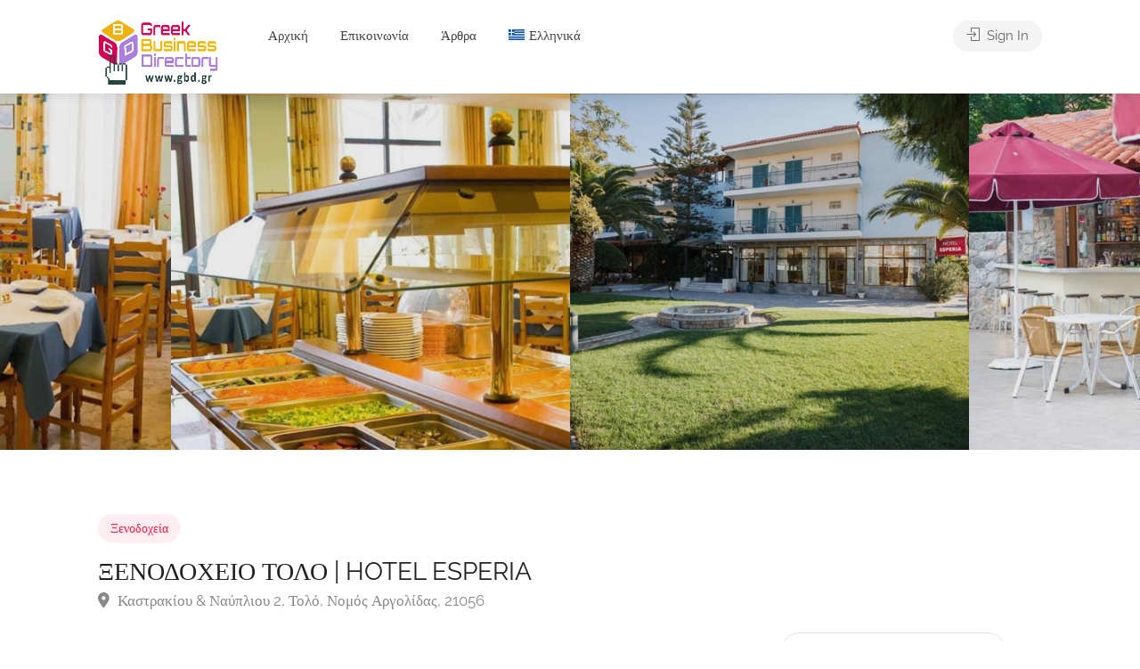

--- FILE ---
content_type: text/html; charset=UTF-8
request_url: https://gbd.gr/item/xenodoxeio-tolo-hotel-esperia/
body_size: 25741
content:

<!DOCTYPE html>
<html lang="el">

<head>
	<meta charset="UTF-8">
	<meta name="viewport" content="width=device-width, initial-scale=1">
	<link rel="profile" href="http://gmpg.org/xfn/11">


	<meta name='robots' content='index, follow, max-image-preview:large, max-snippet:-1, max-video-preview:-1' />

		<!-- Meta Tag Manager -->
		<meta property="og:title" content="ΞΕΝΟΔΟΧΕΙΟ ΤΟΛΟ | HOTEL ESPERIA" />
		<meta property="og:locale" content="Ελληνικο, Greek" />
		<meta property="og:url" content="https://gbd.gr/item/xenodoxeio-tolo-hotel-esperia/" />
		<meta name="keywords" content="ξενοδοχεια τολο αργολιδας, ξενοδοχειο τολο αργολιδας, ξενοδοχειο τολο, διαμονη τολο, δωματια τολο, οικογενειακο ξενοδοχειο τολο" />
		<meta name="keywords" content="ξενοδοχειο τολο αργολιδας hotel esperia, hotel esperia τολο ξενοδοχειο, ξενοδοχειο τολο hotel esperia" />
		<meta name="keywords" content="Flisvos hotel τολο, Ξενοδοχειο τολο με πισινα, Airbnb τολο, Booking τολο, Ενοικιαζομενα δωματια τολο, τολο διακοπες, τολο φωτογραφιες, Τολο all inclusive" />
		<meta name="description" content="ΞΕΝΟΔΟΧΕΙΟ ΤΟΛΟ | HOTEL ESPERIA Το Ξενοδοχείο Εσπέρια είναι ένα οικογενειακό ξενοδοχείο στο γραφικό χωριό Τολό στην Αργολίδα. Το Εσπέρια Ξενοδοχείο έχει ανανεωθεί πλήρως το 2003 αποκτώντας μία σύγχρονη όψη και αναβαθμίζοντας τις παροχές που προσφέρει στους πελάτες του. Το Εσπέρια βρίσκεται μόλις λίγα βήματα από τη διάσημη αμμώδη &quot;Ψηλή Άμμο&quot; παραλία του Τολού με τη πεντακάθαρη θάλασσά της. Τα νερά της θάλασσας είναι ρηχά και είναι έτσι η τέλεια παραλία για οικογένειες με μικρά παιδιά για να διασκεδάζουν άφοβα.Το Ξενοδοχείο Εσπέρια έχει επίσης πισίνα και pool bar για την άνεση των πελατών του και όλα τα δωμάτια του ξενοδοχείο έχουνε θέα τη θάλασσα. Πιείτε ένα ποτό στο μπαλκόνι σας και απολαύσετε την φανταστική θέα του κόλπου, το Κορωνήσι και τα άλλα μεριά του κόλπου που φαίνονται το βράδυ! Το Τόλο Εσπέρια είναι μία πολύ καλή βάση από όπου μπορεί κάνεις να εξερεύνηση τη Πελοπόννησο και να απολαύσει ξεκούραστες διακοπές. Και με μία πολύ μικρή απόσταση από το Ναύπλιο είναι μία τέλεια επιλογή για διαμονή όλο το χρόνο. Το Ξενοδοχείο Εσπέρια έχει πολυετή πείρα στο χώρο της φιλοξενίας, δουλεύοντας με τουρίστες από όλες τις γωνίες του πλανήτη για πολλά χρόνια. Η εξυπηρέτηση που θα βρείτε είναι φιλική και επαγγελματική και το προσωπικό είναι πάντα κοντά σας για να συμβουλευθείτε για το κάθε τι σχετικά με τη διαμονή σας, εκδρομές, για τη περιοχή, ενοικιάσεις αυτοκίνητον, υπηρεσίες ταξί και όχι μόνο. Παροχές: Πισίνα, Pool bar, Σνακ μπαρ, Καφετέρια, Εσωτερικό μπαρ, Εστιατόριο a la carte και μπουφέ, Πάρκινγκ, Κήπος, Εξωτερικά ντους, Αίθουσα μπιλιάρδου, Πινγ Πονγ, Αίθουσα ΤV, Μεγάλη σκεπαστή βεράντα για Ελληνικές βραδιές, Ασύρματη σύνδεση internet δωρεάν για τους πελάτες Το Ξενοδοχείο Εσπέρια στο Τολό προσφέρει σωστή φιλοξενία σε άνετα και καθαρά δωμάτια (42 συνολικά), όλα με: Θέα τη Θάλασσα, ΜπάνιοAir - conditioning, Κεντρική θέρμανση, Δορυφορική τηλεόραση, Τηλέφωνο (εξωτερική γραμμή), Ψυγείο, Σεσουάρ, Χρηματοκιβώτιο (στο δωμάτιο), Ασύρματη σύνδεση internet δωρεάν" />
		<!-- / Meta Tag Manager -->

	<!-- This site is optimized with the Yoast SEO plugin v26.7 - https://yoast.com/wordpress/plugins/seo/ -->
	<title>ΞΕΝΟΔΟΧΕΙΟ ΤΟΛΟ | HOTEL ESPERIA - Gbd.gr</title>
	<meta name="description" content="ΞΕΝΟΔΟΧΕΙΟ ΤΟΛΟ | HOTEL ESPERIA Το Ξενοδοχείο Εσπέρια είναι ένα οικογενειακό ξενοδοχείο στο γραφικό χωριό Τολό στην Αργολίδα. Το Εσπέρια Ξενοδοχείο έχει ανανεωθεί πλήρως το 2003 αποκτώντας μία σύγχρονη όψη και αναβαθμίζοντας τις παροχές που προσφέρει στους πελάτες του." />
	<link rel="canonical" href="https://gbd.gr/item/xenodoxeio-tolo-hotel-esperia/" />
	<meta property="og:locale" content="el_GR" />
	<meta property="og:type" content="article" />
	<meta property="og:title" content="ΞΕΝΟΔΟΧΕΙΟ ΤΟΛΟ | HOTEL ESPERIA - Gbd.gr" />
	<meta property="og:description" content="ΞΕΝΟΔΟΧΕΙΟ ΤΟΛΟ | HOTEL ESPERIA Το Ξενοδοχείο Εσπέρια είναι ένα οικογενειακό ξενοδοχείο στο γραφικό χωριό Τολό στην Αργολίδα. Το Εσπέρια Ξενοδοχείο έχει ανανεωθεί πλήρως το 2003 αποκτώντας μία σύγχρονη όψη και αναβαθμίζοντας τις παροχές που προσφέρει στους πελάτες του." />
	<meta property="og:url" content="https://gbd.gr/item/xenodoxeio-tolo-hotel-esperia/" />
	<meta property="og:site_name" content="Gbd.gr" />
	<meta property="article:publisher" content="https://www.facebook.com/greekbd" />
	<meta property="article:modified_time" content="2025-03-21T13:40:03+00:00" />
	<meta property="og:image" content="https://demo.gbd.gr/wp-content/uploads/2024/10/xenodoxeio-tolo-hotel-esperia-gbd.gr-20.jpg" />
	<meta property="og:image:width" content="750" />
	<meta property="og:image:height" content="500" />
	<meta property="og:image:type" content="image/jpeg" />
	<meta name="twitter:card" content="summary_large_image" />
	<script type="application/ld+json" class="yoast-schema-graph">{"@context":"https://schema.org","@graph":[{"@type":"WebPage","@id":"https://gbd.gr/item/xenodoxeio-tolo-hotel-esperia/","url":"https://gbd.gr/item/xenodoxeio-tolo-hotel-esperia/","name":"ΞΕΝΟΔΟΧΕΙΟ ΤΟΛΟ | HOTEL ESPERIA - Gbd.gr","isPartOf":{"@id":"https://gbd.gr/#website"},"primaryImageOfPage":{"@id":"https://gbd.gr/item/xenodoxeio-tolo-hotel-esperia/#primaryimage"},"image":{"@id":"https://gbd.gr/item/xenodoxeio-tolo-hotel-esperia/#primaryimage"},"thumbnailUrl":"https://gbd.gr/wp-content/uploads/2024/10/xenodoxeio-tolo-hotel-esperia-gbd.gr-20.jpg","datePublished":"2024-09-26T11:32:29+00:00","dateModified":"2025-03-21T13:40:03+00:00","description":"ΞΕΝΟΔΟΧΕΙΟ ΤΟΛΟ | HOTEL ESPERIA Το Ξενοδοχείο Εσπέρια είναι ένα οικογενειακό ξενοδοχείο στο γραφικό χωριό Τολό στην Αργολίδα. Το Εσπέρια Ξενοδοχείο έχει ανανεωθεί πλήρως το 2003 αποκτώντας μία σύγχρονη όψη και αναβαθμίζοντας τις παροχές που προσφέρει στους πελάτες του.","breadcrumb":{"@id":"https://gbd.gr/item/xenodoxeio-tolo-hotel-esperia/#breadcrumb"},"inLanguage":"el","potentialAction":[{"@type":"ReadAction","target":["https://gbd.gr/item/xenodoxeio-tolo-hotel-esperia/"]}]},{"@type":"ImageObject","inLanguage":"el","@id":"https://gbd.gr/item/xenodoxeio-tolo-hotel-esperia/#primaryimage","url":"https://gbd.gr/wp-content/uploads/2024/10/xenodoxeio-tolo-hotel-esperia-gbd.gr-20.jpg","contentUrl":"https://gbd.gr/wp-content/uploads/2024/10/xenodoxeio-tolo-hotel-esperia-gbd.gr-20.jpg","width":750,"height":500},{"@type":"BreadcrumbList","@id":"https://gbd.gr/item/xenodoxeio-tolo-hotel-esperia/#breadcrumb","itemListElement":[{"@type":"ListItem","position":1,"name":"Home","item":"https://gbd.gr/"},{"@type":"ListItem","position":2,"name":"Listings","item":"https://gbd.gr/items/"},{"@type":"ListItem","position":3,"name":"ΞΕΝΟΔΟΧΕΙΟ ΤΟΛΟ | HOTEL ESPERIA"}]},{"@type":"WebSite","@id":"https://gbd.gr/#website","url":"https://gbd.gr/","name":"Gbd.gr","description":"Βρες όλες τις Επιχειρήσεις στην Ελλάδα","publisher":{"@id":"https://gbd.gr/#organization"},"alternateName":"Greek Business Directory","potentialAction":[{"@type":"SearchAction","target":{"@type":"EntryPoint","urlTemplate":"https://gbd.gr/?s={search_term_string}"},"query-input":{"@type":"PropertyValueSpecification","valueRequired":true,"valueName":"search_term_string"}}],"inLanguage":"el"},{"@type":"Organization","@id":"https://gbd.gr/#organization","name":"Euro-Telecommerce P.C.","alternateName":"Euro-Telecommerce Μονοπρόσωπη ΙΚΕ","url":"https://gbd.gr/","logo":{"@type":"ImageObject","inLanguage":"el","@id":"https://gbd.gr/#/schema/logo/image/","url":"https://gbd.gr/wp-content/uploads/2024/10/logo-final1-600x600-karta.jpg","contentUrl":"https://gbd.gr/wp-content/uploads/2024/10/logo-final1-600x600-karta.jpg","width":600,"height":363,"caption":"Euro-Telecommerce P.C."},"image":{"@id":"https://gbd.gr/#/schema/logo/image/"},"sameAs":["https://www.facebook.com/greekbd"]}]}</script>
	<!-- / Yoast SEO plugin. -->


<link rel='dns-prefetch' href='//fonts.googleapis.com' />
<link rel="alternate" type="application/rss+xml" title="Ροή RSS &raquo; Gbd.gr" href="https://gbd.gr/feed/" />
<link rel="alternate" type="application/rss+xml" title="Ροή Σχολίων &raquo; Gbd.gr" href="https://gbd.gr/comments/feed/" />
<link rel="alternate" type="application/rss+xml" title="Ροή Σχολίων Gbd.gr &raquo; ΞΕΝΟΔΟΧΕΙΟ ΤΟΛΟ | HOTEL ESPERIA" href="https://gbd.gr/item/xenodoxeio-tolo-hotel-esperia/feed/" />
<link rel="alternate" title="oEmbed (JSON)" type="application/json+oembed" href="https://gbd.gr/wp-json/oembed/1.0/embed?url=https%3A%2F%2Fgbd.gr%2Fitem%2Fxenodoxeio-tolo-hotel-esperia%2F" />
<link rel="alternate" title="oEmbed (XML)" type="text/xml+oembed" href="https://gbd.gr/wp-json/oembed/1.0/embed?url=https%3A%2F%2Fgbd.gr%2Fitem%2Fxenodoxeio-tolo-hotel-esperia%2F&#038;format=xml" />
<style id='wp-img-auto-sizes-contain-inline-css' type='text/css'>
img:is([sizes=auto i],[sizes^="auto," i]){contain-intrinsic-size:3000px 1500px}
/*# sourceURL=wp-img-auto-sizes-contain-inline-css */
</style>
<style id='wp-emoji-styles-inline-css' type='text/css'>

	img.wp-smiley, img.emoji {
		display: inline !important;
		border: none !important;
		box-shadow: none !important;
		height: 1em !important;
		width: 1em !important;
		margin: 0 0.07em !important;
		vertical-align: -0.1em !important;
		background: none !important;
		padding: 0 !important;
	}
/*# sourceURL=wp-emoji-styles-inline-css */
</style>
<link rel='stylesheet' id='wp-block-library-css' href='https://gbd.gr/wp-includes/css/dist/block-library/style.min.css?ver=6.9' type='text/css' media='all' />
<style id='classic-theme-styles-inline-css' type='text/css'>
/*! This file is auto-generated */
.wp-block-button__link{color:#fff;background-color:#32373c;border-radius:9999px;box-shadow:none;text-decoration:none;padding:calc(.667em + 2px) calc(1.333em + 2px);font-size:1.125em}.wp-block-file__button{background:#32373c;color:#fff;text-decoration:none}
/*# sourceURL=/wp-includes/css/classic-themes.min.css */
</style>
<style id='global-styles-inline-css' type='text/css'>
:root{--wp--preset--aspect-ratio--square: 1;--wp--preset--aspect-ratio--4-3: 4/3;--wp--preset--aspect-ratio--3-4: 3/4;--wp--preset--aspect-ratio--3-2: 3/2;--wp--preset--aspect-ratio--2-3: 2/3;--wp--preset--aspect-ratio--16-9: 16/9;--wp--preset--aspect-ratio--9-16: 9/16;--wp--preset--color--black: #000000;--wp--preset--color--cyan-bluish-gray: #abb8c3;--wp--preset--color--white: #ffffff;--wp--preset--color--pale-pink: #f78da7;--wp--preset--color--vivid-red: #cf2e2e;--wp--preset--color--luminous-vivid-orange: #ff6900;--wp--preset--color--luminous-vivid-amber: #fcb900;--wp--preset--color--light-green-cyan: #7bdcb5;--wp--preset--color--vivid-green-cyan: #00d084;--wp--preset--color--pale-cyan-blue: #8ed1fc;--wp--preset--color--vivid-cyan-blue: #0693e3;--wp--preset--color--vivid-purple: #9b51e0;--wp--preset--gradient--vivid-cyan-blue-to-vivid-purple: linear-gradient(135deg,rgb(6,147,227) 0%,rgb(155,81,224) 100%);--wp--preset--gradient--light-green-cyan-to-vivid-green-cyan: linear-gradient(135deg,rgb(122,220,180) 0%,rgb(0,208,130) 100%);--wp--preset--gradient--luminous-vivid-amber-to-luminous-vivid-orange: linear-gradient(135deg,rgb(252,185,0) 0%,rgb(255,105,0) 100%);--wp--preset--gradient--luminous-vivid-orange-to-vivid-red: linear-gradient(135deg,rgb(255,105,0) 0%,rgb(207,46,46) 100%);--wp--preset--gradient--very-light-gray-to-cyan-bluish-gray: linear-gradient(135deg,rgb(238,238,238) 0%,rgb(169,184,195) 100%);--wp--preset--gradient--cool-to-warm-spectrum: linear-gradient(135deg,rgb(74,234,220) 0%,rgb(151,120,209) 20%,rgb(207,42,186) 40%,rgb(238,44,130) 60%,rgb(251,105,98) 80%,rgb(254,248,76) 100%);--wp--preset--gradient--blush-light-purple: linear-gradient(135deg,rgb(255,206,236) 0%,rgb(152,150,240) 100%);--wp--preset--gradient--blush-bordeaux: linear-gradient(135deg,rgb(254,205,165) 0%,rgb(254,45,45) 50%,rgb(107,0,62) 100%);--wp--preset--gradient--luminous-dusk: linear-gradient(135deg,rgb(255,203,112) 0%,rgb(199,81,192) 50%,rgb(65,88,208) 100%);--wp--preset--gradient--pale-ocean: linear-gradient(135deg,rgb(255,245,203) 0%,rgb(182,227,212) 50%,rgb(51,167,181) 100%);--wp--preset--gradient--electric-grass: linear-gradient(135deg,rgb(202,248,128) 0%,rgb(113,206,126) 100%);--wp--preset--gradient--midnight: linear-gradient(135deg,rgb(2,3,129) 0%,rgb(40,116,252) 100%);--wp--preset--font-size--small: 13px;--wp--preset--font-size--medium: 20px;--wp--preset--font-size--large: 36px;--wp--preset--font-size--x-large: 42px;--wp--preset--spacing--20: 0.44rem;--wp--preset--spacing--30: 0.67rem;--wp--preset--spacing--40: 1rem;--wp--preset--spacing--50: 1.5rem;--wp--preset--spacing--60: 2.25rem;--wp--preset--spacing--70: 3.38rem;--wp--preset--spacing--80: 5.06rem;--wp--preset--shadow--natural: 6px 6px 9px rgba(0, 0, 0, 0.2);--wp--preset--shadow--deep: 12px 12px 50px rgba(0, 0, 0, 0.4);--wp--preset--shadow--sharp: 6px 6px 0px rgba(0, 0, 0, 0.2);--wp--preset--shadow--outlined: 6px 6px 0px -3px rgb(255, 255, 255), 6px 6px rgb(0, 0, 0);--wp--preset--shadow--crisp: 6px 6px 0px rgb(0, 0, 0);}:where(.is-layout-flex){gap: 0.5em;}:where(.is-layout-grid){gap: 0.5em;}body .is-layout-flex{display: flex;}.is-layout-flex{flex-wrap: wrap;align-items: center;}.is-layout-flex > :is(*, div){margin: 0;}body .is-layout-grid{display: grid;}.is-layout-grid > :is(*, div){margin: 0;}:where(.wp-block-columns.is-layout-flex){gap: 2em;}:where(.wp-block-columns.is-layout-grid){gap: 2em;}:where(.wp-block-post-template.is-layout-flex){gap: 1.25em;}:where(.wp-block-post-template.is-layout-grid){gap: 1.25em;}.has-black-color{color: var(--wp--preset--color--black) !important;}.has-cyan-bluish-gray-color{color: var(--wp--preset--color--cyan-bluish-gray) !important;}.has-white-color{color: var(--wp--preset--color--white) !important;}.has-pale-pink-color{color: var(--wp--preset--color--pale-pink) !important;}.has-vivid-red-color{color: var(--wp--preset--color--vivid-red) !important;}.has-luminous-vivid-orange-color{color: var(--wp--preset--color--luminous-vivid-orange) !important;}.has-luminous-vivid-amber-color{color: var(--wp--preset--color--luminous-vivid-amber) !important;}.has-light-green-cyan-color{color: var(--wp--preset--color--light-green-cyan) !important;}.has-vivid-green-cyan-color{color: var(--wp--preset--color--vivid-green-cyan) !important;}.has-pale-cyan-blue-color{color: var(--wp--preset--color--pale-cyan-blue) !important;}.has-vivid-cyan-blue-color{color: var(--wp--preset--color--vivid-cyan-blue) !important;}.has-vivid-purple-color{color: var(--wp--preset--color--vivid-purple) !important;}.has-black-background-color{background-color: var(--wp--preset--color--black) !important;}.has-cyan-bluish-gray-background-color{background-color: var(--wp--preset--color--cyan-bluish-gray) !important;}.has-white-background-color{background-color: var(--wp--preset--color--white) !important;}.has-pale-pink-background-color{background-color: var(--wp--preset--color--pale-pink) !important;}.has-vivid-red-background-color{background-color: var(--wp--preset--color--vivid-red) !important;}.has-luminous-vivid-orange-background-color{background-color: var(--wp--preset--color--luminous-vivid-orange) !important;}.has-luminous-vivid-amber-background-color{background-color: var(--wp--preset--color--luminous-vivid-amber) !important;}.has-light-green-cyan-background-color{background-color: var(--wp--preset--color--light-green-cyan) !important;}.has-vivid-green-cyan-background-color{background-color: var(--wp--preset--color--vivid-green-cyan) !important;}.has-pale-cyan-blue-background-color{background-color: var(--wp--preset--color--pale-cyan-blue) !important;}.has-vivid-cyan-blue-background-color{background-color: var(--wp--preset--color--vivid-cyan-blue) !important;}.has-vivid-purple-background-color{background-color: var(--wp--preset--color--vivid-purple) !important;}.has-black-border-color{border-color: var(--wp--preset--color--black) !important;}.has-cyan-bluish-gray-border-color{border-color: var(--wp--preset--color--cyan-bluish-gray) !important;}.has-white-border-color{border-color: var(--wp--preset--color--white) !important;}.has-pale-pink-border-color{border-color: var(--wp--preset--color--pale-pink) !important;}.has-vivid-red-border-color{border-color: var(--wp--preset--color--vivid-red) !important;}.has-luminous-vivid-orange-border-color{border-color: var(--wp--preset--color--luminous-vivid-orange) !important;}.has-luminous-vivid-amber-border-color{border-color: var(--wp--preset--color--luminous-vivid-amber) !important;}.has-light-green-cyan-border-color{border-color: var(--wp--preset--color--light-green-cyan) !important;}.has-vivid-green-cyan-border-color{border-color: var(--wp--preset--color--vivid-green-cyan) !important;}.has-pale-cyan-blue-border-color{border-color: var(--wp--preset--color--pale-cyan-blue) !important;}.has-vivid-cyan-blue-border-color{border-color: var(--wp--preset--color--vivid-cyan-blue) !important;}.has-vivid-purple-border-color{border-color: var(--wp--preset--color--vivid-purple) !important;}.has-vivid-cyan-blue-to-vivid-purple-gradient-background{background: var(--wp--preset--gradient--vivid-cyan-blue-to-vivid-purple) !important;}.has-light-green-cyan-to-vivid-green-cyan-gradient-background{background: var(--wp--preset--gradient--light-green-cyan-to-vivid-green-cyan) !important;}.has-luminous-vivid-amber-to-luminous-vivid-orange-gradient-background{background: var(--wp--preset--gradient--luminous-vivid-amber-to-luminous-vivid-orange) !important;}.has-luminous-vivid-orange-to-vivid-red-gradient-background{background: var(--wp--preset--gradient--luminous-vivid-orange-to-vivid-red) !important;}.has-very-light-gray-to-cyan-bluish-gray-gradient-background{background: var(--wp--preset--gradient--very-light-gray-to-cyan-bluish-gray) !important;}.has-cool-to-warm-spectrum-gradient-background{background: var(--wp--preset--gradient--cool-to-warm-spectrum) !important;}.has-blush-light-purple-gradient-background{background: var(--wp--preset--gradient--blush-light-purple) !important;}.has-blush-bordeaux-gradient-background{background: var(--wp--preset--gradient--blush-bordeaux) !important;}.has-luminous-dusk-gradient-background{background: var(--wp--preset--gradient--luminous-dusk) !important;}.has-pale-ocean-gradient-background{background: var(--wp--preset--gradient--pale-ocean) !important;}.has-electric-grass-gradient-background{background: var(--wp--preset--gradient--electric-grass) !important;}.has-midnight-gradient-background{background: var(--wp--preset--gradient--midnight) !important;}.has-small-font-size{font-size: var(--wp--preset--font-size--small) !important;}.has-medium-font-size{font-size: var(--wp--preset--font-size--medium) !important;}.has-large-font-size{font-size: var(--wp--preset--font-size--large) !important;}.has-x-large-font-size{font-size: var(--wp--preset--font-size--x-large) !important;}
:where(.wp-block-post-template.is-layout-flex){gap: 1.25em;}:where(.wp-block-post-template.is-layout-grid){gap: 1.25em;}
:where(.wp-block-term-template.is-layout-flex){gap: 1.25em;}:where(.wp-block-term-template.is-layout-grid){gap: 1.25em;}
:where(.wp-block-columns.is-layout-flex){gap: 2em;}:where(.wp-block-columns.is-layout-grid){gap: 2em;}
:root :where(.wp-block-pullquote){font-size: 1.5em;line-height: 1.6;}
/*# sourceURL=global-styles-inline-css */
</style>
<link rel='stylesheet' id='contact-form-7-css' href='https://gbd.gr/wp-content/plugins/contact-form-7/includes/css/styles.css?ver=6.1.4' type='text/css' media='all' />
<link rel='stylesheet' id='listeo_core-frontend-css' href='https://gbd.gr/wp-content/plugins/listeo-core/assets/css/frontend.css?ver=1.9.31' type='text/css' media='all' />
<link rel='stylesheet' id='listeo-core-fullcalendar-css' href='https://gbd.gr/wp-content/plugins/listeo-core/assets/css/fullcalendar.min.css?ver=1.0' type='text/css' media='all' />
<link rel='stylesheet' id='wpml-legacy-horizontal-list-0-css' href='https://gbd.gr/wp-content/plugins/sitepress-multilingual-cms/templates/language-switchers/legacy-list-horizontal/style.min.css?ver=1' type='text/css' media='all' />
<style id='wpml-legacy-horizontal-list-0-inline-css' type='text/css'>
.wpml-ls-statics-footer a, .wpml-ls-statics-footer .wpml-ls-sub-menu a, .wpml-ls-statics-footer .wpml-ls-sub-menu a:link, .wpml-ls-statics-footer li:not(.wpml-ls-current-language) .wpml-ls-link, .wpml-ls-statics-footer li:not(.wpml-ls-current-language) .wpml-ls-link:link {color:#444444;background-color:#ffffff;}.wpml-ls-statics-footer .wpml-ls-sub-menu a:hover,.wpml-ls-statics-footer .wpml-ls-sub-menu a:focus, .wpml-ls-statics-footer .wpml-ls-sub-menu a:link:hover, .wpml-ls-statics-footer .wpml-ls-sub-menu a:link:focus {color:#000000;background-color:#eeeeee;}.wpml-ls-statics-footer .wpml-ls-current-language > a {color:#444444;background-color:#ffffff;}.wpml-ls-statics-footer .wpml-ls-current-language:hover>a, .wpml-ls-statics-footer .wpml-ls-current-language>a:focus {color:#000000;background-color:#eeeeee;}
/*# sourceURL=wpml-legacy-horizontal-list-0-inline-css */
</style>
<link rel='stylesheet' id='wpml-menu-item-0-css' href='https://gbd.gr/wp-content/plugins/sitepress-multilingual-cms/templates/language-switchers/menu-item/style.min.css?ver=1' type='text/css' media='all' />
<link rel='stylesheet' id='bootstrap-css' href='https://gbd.gr/wp-content/themes/listeo/css/bootstrap-grid.css?ver=6.9' type='text/css' media='all' />
<link rel='stylesheet' id='font-awesome-5-css' href='https://gbd.gr/wp-content/themes/listeo/css/all.css?ver=6.9' type='text/css' media='all' />
<link rel='stylesheet' id='font-awesome-5-shims-css' href='https://gbd.gr/wp-content/themes/listeo/css/v4-shims.min.css?ver=6.9' type='text/css' media='all' />
<link rel='stylesheet' id='simple-line-icons-css' href='https://gbd.gr/wp-content/themes/listeo/css/simple-line-icons.css?ver=6.9' type='text/css' media='all' />
<link rel='stylesheet' id='listeo-woocommerce-css' href='https://gbd.gr/wp-content/themes/listeo/css/woocommerce.min.css?ver=6.9' type='text/css' media='all' />
<link rel='stylesheet' id='listeo-style-css' href='https://gbd.gr/wp-content/themes/listeo/style.css?ver=1.9.54' type='text/css' media='all' />
<style id='listeo-style-inline-css' type='text/css'>
.drilldown-menu:not(.fs-container .drilldown-menu) .menu-toggle.dd-active:after {	content: "Close";}        .custom-menu-colors .mobile-navigation-wrapper, .custom-menu-colors #mobile-nav .open-submenu > .sub-menu { background: ; }.custom-menu-colors  .mobile-navigation-list li a, .custom-menu-colors #mobile-nav .sub-menu-back-btn, .custom-menu-colors .textwidget { color: ; }/* Header Background Color  */body.light-dashboard.page-template-template-dashboard .dashboard #header.custom-header,#header.custom-header.cloned,#header.custom-header {  background-color: ;}/* Header Font Color */#header.custom-header .user-name,#header.custom-header #navigation.style-1>ul>li>a {  color: ;}#header.custom-header button.button.border,#header.custom-header a.button.border {    color: ;    border-color: ;}/* Header Hover Color */#header.custom-header #navigation.style-1 > ul > li.current-menu-ancestor > a, #header.custom-header #navigation.style-1 > ul > li.current-menu-item > a, #header.custom-header #navigation.style-1 > ul > li:hover > a {        color: ;}/* Footer Background Color */#footer.custom-footer {  background: ;}/* Footer Headliens Color */#footer.custom-footer ul.menu li:before,#footer.custom-footer h4 { color: ; }/* Footer Text Color */#footer.custom-footer ul.menu li a,#footer.custom-footer, #footer.custom-footer a, #footer.custom-footer .copyrights{ color: ; }#footer.custom-footer .new-footer-social-icons li a,#footer.custom-footer .textwidget, #footer.custom-footer .footer-new-bottom-left { color: ; }.card {    --background-checkbox: #f91942;     --card-shadow: #f91942;}input[type='checkbox'].switch_1:checked,.time-slot input:checked ~ label:hover,div.datedropper:before,div.datedropper .pick-submit,div.datedropper .pick-lg-b .pick-sl:before,div.datedropper .pick-m,body.no-map-marker-icon .face.front,body.no-map-marker-icon .face.front:after,div.datedropper .pick-lg-h {  background-color: #f91942 !important;}#booking-date-range-enabler:after,.nav-links div a:hover, #posts-nav li a:hover,.hosted-by-title a:hover,.sort-by-select .select2-container--default .select2-selection--single .select2-selection__arrow b:after,.claim-badge a i,.search-input-icon:hover i,.listing-features.checkboxes a:hover,div.datedropper .pick-y.pick-jump,div.datedropper .pick li span,div.datedropper .pick-lg-b .pick-wke,div.datedropper .pick-btn,#listeo-coupon-link,.total-discounted_costs span,body.light-dashboard.page-template-template-dashboard .dashboard-nav ul li a i,.widget_meta ul li a:hover, .widget_categories ul li a:hover, .widget_archive ul li a:hover, .widget_recent_comments ul li a:hover, .widget_recent_entries ul li a:hover,.booking-estimated-discount-cost span {  color: #f91942 !important;}.comment-by-listing a:hover,.browse-all-user-listings a i,.hosted-by-title h4 a:hover,.style-2 .trigger.active a,.style-2 .ui-accordion .ui-accordion-header-active:hover,.style-2 .ui-accordion .ui-accordion-header-active,.fp-accordion .accordion h3.ui-accordion-header-active i.fa-angle-down,.trigger.active a, .ui-accordion .ui-accordion-header-active:hover, .ui-accordion .ui-accordion-header-active,#posts-nav li a:hover,.plan.featured .listing-badge,.post-content h3 a:hover,.add-review-photos i,.show-more-button i,.listing-details-sidebar li a,.star-rating .rating-counter a:hover,.more-search-options-trigger:after,.header-widget .sign-in:hover,#footer a,#footer .footer-links li a:hover,#navigation.style-1 .current,#navigation.style-1 ul li:hover a,.user-menu.active .user-name:after,.user-menu:hover .user-name:after,.user-menu.active .user-name,.user-menu:hover .user-name,.main-search-input-item.location a:hover,.chosen-container .chosen-results li.highlighted,.input-with-icon.location a i:hover,.sort-by .chosen-container-single .chosen-single div:after,.sort-by .chosen-container-single .chosen-default,.panel-dropdown a:after,.post-content a.read-more,.post-meta li a:hover,.widget-text h5 a:hover,.about-author a,button.button.border.white:hover,a.button.border.white:hover,.icon-box-2 i,button.button.border,a.button.border,.style-2 .ui-accordion .ui-accordion-header:hover,.style-2 .trigger a:hover ,.plan.featured .listing-badges .featured,.list-4 li:before,.list-3 li:before,.list-2 li:before,.list-1 li:before,.info-box h4,.testimonial-carousel .slick-slide.slick-active .testimonial:before,.sign-in-form .tabs-nav li a:hover,.sign-in-form .tabs-nav li.active a,.lost_password:hover a,#top-bar .social-icons li a:hover i,.listing-share .social-icons li a:hover i,.agent .social-icons li a:hover i,#footer .social-icons li a:hover i,.headline span i,vc_tta.vc_tta-style-tabs-style-1 .vc_tta-tab.vc_active a,.vc_tta.vc_tta-style-tabs-style-2 .vc_tta-tab.vc_active a,.tabs-nav li.active a,.wc-tabs li.active a.custom-caption,#backtotop a,.trigger.active a,.post-categories li a,.vc_tta.vc_tta-style-tabs-style-3.vc_general .vc_tta-tab a:hover,.vc_tta.vc_tta-style-tabs-style-3.vc_general .vc_tta-tab.vc_active a,.wc-tabs li a:hover,.tabs-nav li a:hover,.tabs-nav li.active a,.wc-tabs li a:hover,.wc-tabs li.active a,.testimonial-author h4,.widget-button:hover,.widget-text h5 a:hover,a,a.button.border,a.button.border.white:hover,button.button.border,button.button.border.white:hover,.wpb-js-composer .vc_tta.vc_general.vc_tta-style-tabs-style-1 .vc_tta-tab.vc_active>a,.wpb-js-composer .vc_tta.vc_general.vc_tta-style-tabs-style-2 .vc_tta-tab.vc_active>a,#add_payment_method .cart-collaterals .cart_totals tr th,.woocommerce-cart .cart-collaterals .cart_totals tr th, .woocommerce-checkout .cart-collaterals .cart_totals tr th,#add_payment_method table.cart th, .woocommerce-cart table.cart th, .woocommerce-checkout table.cart th,.woocommerce-checkout table.shop_table th,.uploadButton .uploadButton-button:before,.time-slot input ~ label:hover,.time-slot label:hover span,#titlebar.listing-titlebar span.listing-tag a, .rating-box-footer h5 a:hover,.panel-wrapper .drilldown-menu .menu-toggle:before, .drilldown-menu .menu-item:hover .arrow, .drilldown-menu .menu-item:hover .arrow:before, .drilldown-menu .menu-item.selected:after, .category-item:hover .category-name,.category-item.active .category-name,.category-item i.sl,.category-item.active i.sl,.category-item:hover  i.sl,.category-item i.fa,.category-item.active i.fa,.category-item:hover  i.fa,.booking-loading-icon {    color: #f91942;}:root {--primary-color: #f91942;--listeo-primary-color: #f91942;--listeo-primary-color-rgb: 249,25,66;--listeo-primary-color-light: #f919421A;--light-pink-bg: #f9194210;--msf-color-primary:  #f91942;  --msf-color-primary-light-bg:  #f9194210;   }.category-item:hover,.category-item.active {  background-color: #f919420f;}.listing-details li i {    background-color: #f9194226;    color: #f91942;}.child-category:hover .child-category-icon-container, .drilldown-menu .menu-item:hover {    background-color: #f9194210;  color:#f91942;  }.listing-features.checkboxes li.feature-has-icon.faicon i {  color: #f91942;} :root {  --wp-components-color-accent: #f91942; /* Your custom accent color */}body .feature-svg-icon svg g,body .feature-svg-icon svg circle,body .feature-svg-icon svg rect,body .feature-svg-icon svg path,body .icon-box-2 svg g,body .icon-box-2 svg circle,body .icon-box-2 svg rect,body .icon-box-2 svg path,body .listeo-svg-icon-box-grid svg g,body .listeo-svg-icon-box-grid svg circle,body .listeo-svg-icon-box-grid svg rect,body .listeo-svg-icon-box-grid svg path,.listing-type:hover .listing-type-icon svg g,.listing-type:hover .listing-type-icon svg circle,.listing-type:hover .listing-type-icon svg rect,.listing-type:hover .listing-type-icon svg path,.marker-container .front.face svg g,.marker-container .front.face svg circle,.marker-container .front.face svg rect,.marker-container .front.face svg path { fill: #f91942; }.qtyTotal,.mm-menu em.mm-counter,.mm-counter,.category-small-box:hover,.option-set li a.selected,.pricing-list-container h4:after,#backtotop a,.chosen-container-multi .chosen-choices li.search-choice,.select-options li:hover,button.panel-apply,.layout-switcher a:hover,.listing-features.checkboxes li:before,.comment-by a.comment-reply-link:hover,.add-review-photos:hover,.office-address h3:after,.post-img:before,button.button,.booking-confirmation-page a.button.color,input[type="button"],input[type="submit"],a.button,a.button.border:hover,button.button.border:hover,table.basic-table th,.plan.featured .plan-price,mark.color,.style-4 .tabs-nav li.active a,.style-5 .tabs-nav li.active a,.dashboard-list-box .button.gray:hover,.change-photo-btn:hover,.dashboard-list-box  a.rate-review:hover,input:checked + .slider,.add-pricing-submenu.button:hover,.add-pricing-list-item.button:hover,.custom-zoom-in:hover,.custom-zoom-out:hover,#geoLocation:hover,#streetView:hover,#scrollEnabling:hover,.code-button:hover,.category-small-box-alt:hover .category-box-counter-alt,#scrollEnabling.enabled,#mapnav-buttons a:hover,#sign-in-dialog .mfp-close:hover,.button.listeo-booking-widget-apply_new_coupon:before,#small-dialog .mfp-close:hover,#claim-dialog .mfp-close:hover,.numInputWrapper span:hover,.enable-filters-button i,.enable-filters-button span,.daterangepicker td.end-date.in-range.available,.radio input[type='radio'] + label .radio-label:after,.radio input[type='radio']:checked + label .radio-label,.daterangepicker .ranges li.active, .day-slot-headline, .add-slot-btn button:hover, .daterangepicker td.available:hover, .daterangepicker th.available:hover, .time-slot input:checked ~ label, .daterangepicker td.active, .daterangepicker td.active:hover, .daterangepicker .drp-buttons button.applyBtn,.uploadButton .uploadButton-button:hover {    background-color: #f91942;}.rangeslider__fill,span.blog-item-tag ,.testimonial-carousel .slick-slide.slick-active .testimonial-box,.listing-item-container.list-layout span.tag,.tip:not(.inside-switch),.search .panel-dropdown.active a:not(.dropdown-menu a),#getDirection:hover,.home-search-slide h3 a:before, .home-search-slide h3 strong:before,.loader-ajax-container,.mfp-arrow:hover {    background: #f91942;}.icon-box-v3 .ibv3-icon i, .icon-box-v3 .ibv3-icon svg g, .icon-box-v3 .ibv3-icon svg circle, .icon-box-v3 .ibv3-icon svg rect, .icon-box-v3 .ibv3-icon svg path{    fill:  #f91942;}#titlebar.listing-titlebar span.listing-tag { background:  #f9194212; }.ibv3-icon {    background:  #f9194210;}.icon-box-v3:hover .ibv3-icon {    background:  #f91942;    box-shadow:  0 3px 8px #f9194250;}.radio input[type='radio']:checked + label .radio-label,.rangeslider__handle { border-color: #f91942; }.layout-switcher a.active {    color: #f91942;    border-color: #f91942;}#titlebar.listing-titlebar span.listing-tag a,#titlebar.listing-titlebar span.listing-tag {    border-color: #f91942;  }.woocommerce .widget_price_filter .ui-slider .ui-slider-handle,.woocommerce .widget_price_filter .ui-slider .ui-slider-range,.single-service .qtyInc:hover, .single-service .qtyDec:hover,.services-counter,.listing-slider .slick-next:hover,.listing-slider .slick-prev:hover {    background-color: #f91942;}.single-service .qtyInc:hover, .single-service .qtyDec:hover{    -webkit-text-stroke: 1px #f91942;}.listing-nav-container.cloned .listing-nav li:first-child a.active,.listing-nav-container.cloned .listing-nav li:first-child a:hover,.listing-nav li:first-child a,.listing-nav li a.active,.listing-nav li a:hover {    border-color: #f91942;    color: #f91942;}.pricing-list-container h4 {    color: #f91942;    border-color: #f91942;}.sidebar-textbox ul.contact-details li a { color: #f91942; }button.button.border,a.button.border {    color: #f91942;    border-color: #f91942;}.trigger.active a,.ui-accordion .ui-accordion-header-active:hover,.ui-accordion .ui-accordion-header-active {   }.numbered.color ol > li::before {    border-color: #f91942;;    color: #f91942;}.numbered.color.filled ol > li::before {    border-color: #f91942;    background-color: #f91942;}.info-box {    border-top: 2px solid #f91942;    background: linear-gradient(to bottom, rgba(255,255,255,0.98), rgba(255,255,255,0.95));    background-color: #f91942;    color: #f91942;}.info-box.no-border {    background: linear-gradient(to bottom, rgba(255,255,255,0.96), rgba(255,255,255,0.93));    background-color: #f91942;}.tabs-nav li a:hover { border-color: #f91942; }.tabs-nav li a:hover,.tabs-nav li.active a {    border-color: #f91942;    color: #f91942;}.style-3 .tabs-nav li a:hover,.style-3 .tabs-nav li.active a {    border-color: #f91942;    background-color: #f91942;}.woocommerce-cart .woocommerce table.shop_table th,.vc_tta.vc_general.vc_tta-style-style-1 .vc_active .vc_tta-panel-heading,.wpb-js-composer .vc_tta.vc_general.vc_tta-style-tabs-style-2 .vc_tta-tab.vc_active>a,.wpb-js-composer .vc_tta.vc_general.vc_tta-style-tabs-style-2 .vc_tta-tab:hover>a,.wpb-js-composer .vc_tta.vc_general.vc_tta-style-tabs-style-1 .vc_tta-tab.vc_active>a,.wpb-js-composer .vc_tta.vc_general.vc_tta-style-tabs-style-1 .vc_tta-tab:hover>a{        border-bottom-color: #f91942}.checkboxes input[type=checkbox]:checked + label:before {    background-color: #f91942;    border-color: #f91942;}.listing-item-container.compact .listing-item-content span.tag { background-color: #f91942; }.dashboard-nav ul li.current_page_item,.dashboard-nav ul li.active,.dashboard-nav ul li:hover { border-color: #f91942; }.dashboard-list-box .comment-by-listing a:hover { color: #f91942; }.opening-day:hover h5 { color: #f91942 !important; }.map-box h4 a:hover { color: #f91942; }.infoBox-close:hover {    background-color: #f91942;    -webkit-text-stroke: 1px #f91942;}.select2-container--default .select2-selection--multiple .select2-selection__choice,body .select2-container--default .select2-results__option--highlighted[aria-selected], body .select2-container--default .select2-results__option--highlighted[data-selected],body .woocommerce .cart .button, body .woocommerce .cart input.button,body .woocommerce #respond input#submit, body .woocommerce a.button, body .woocommerce button.button, body .woocommerce input.button,body .woocommerce #respond input#submit.alt:hover, body .woocommerce a.button.alt:hover, body .woocommerce button.button.alt:hover, body .woocommerce input.button.alt:hover,.marker-cluster-small div, .marker-cluster-medium div, .marker-cluster-large div,.cluster-visible {    background-color: #f91942 !important;}.marker-cluster div:before {    border: 7px solid #f91942;    opacity: 0.2;    box-shadow: inset 0 0 0 4px #f91942;}.cluster-visible:before {    border: 7px solid #f91942;    box-shadow: inset 0 0 0 4px #f91942;}.marker-arrow {    border-color: #f91942 transparent transparent;}.face.front {    border-color: #f91942;    color: #f91942;}.face.back {    background: #f91942;    border-color: #f91942;}.custom-zoom-in:hover:before,.custom-zoom-out:hover:before  { -webkit-text-stroke: 1px #f91942;  }.category-box-btn:hover {    background-color: #f91942;    border-color: #f91942;}.message-bubble.me .message-text {    color: #f91942;    background-color: rgba(249,25,66,0.05);}.time-slot input ~ label:hover {    background-color: rgba(249,25,66,0.08);   }.message-bubble.me .message-text:before {    color: rgba(249,25,66,0.05);}.booking-widget i, .opening-hours i, .message-vendor i {    color: #f91942;}.opening-hours.summary li:hover,.opening-hours.summary li.total-costs span { color: #f91942; }.payment-tab-trigger > input:checked ~ label::before { border-color: #f91942; }.payment-tab-trigger > input:checked ~ label::after { background-color: #f91942; }#navigation.style-1 > ul > li.current-menu-ancestor > a,#navigation.style-1 > ul > li.current-menu-item > a,#navigation.style-1 > ul > li:hover > a {     background: rgba(249,25,66, 0.06);    color: #f91942;}.img-box:hover span {  background-color: #f91942; }body #navigation.style-1 ul ul li:hover a:after,body #navigation.style-1 ul li:hover ul li:hover a,body #navigation.style-1 ul li:hover ul li:hover li:hover a,body #navigation.style-1 ul li:hover ul li:hover li:hover li:hover a,body #navigation.style-1 ul ul li:hover ul li a:hover { color: #f91942; }.filter-tabs .filter-tab::after,.headline.headline-box span:before {    background: #f91942;}.main-search-inner .highlighted-category {    background-color:#f91942;    box-shadow: 0 2px 8px rgba(249,25,66, 0.2);}.category-box:hover .category-box-content span {    background-color: #f91942;}.user-menu ul li a:hover {    color: #f91942;}.icon-box-2 i {    background-color: #f91942;}@keyframes iconBoxAnim {    0%,100% {        box-shadow: 0 0 0 9px rgba(249,25,66, 0.08);    }    50% {        box-shadow: 0 0 0 15px rgba(249,25,66, 0.08);    }}.listing-type:hover {box-shadow: 0 3px 12px rgba(0,0,0,0.1);background-color: #f91942;}.listing-type:hover .listing-type-icon {color: #f91942;}.listing-type-icon {background-color: #f91942;box-shadow: 0 0 0 8px rgb(249,25,66, 0.1);}#chart-date-range span:after,#footer ul.menu li a:hover {    color: #f91942;}#booking-date-range span::after, .time-slot label:hover span, .daterangepicker td.in-range, .time-slot input ~ label:hover, .booking-estimated-cost span, .time-slot label:hover span {    color: #f91942;}.daterangepicker td.in-range {    background-color: rgba(249,25,66, 0.05);    color: #f91942;}.leaflet-control-zoom-in:hover, .leaflet-control-zoom-out:hover {    background-color: #f91942;;    -webkit-text-stroke: 1px #f91942;    }.transparent-header #header:not(.cloned) #navigation.style-1 > ul > li.current-menu-ancestor > a, .transparent-header #header:not(.cloned) #navigation.style-1 > ul > li.current-menu-item:first-child > a, .transparent-header #header:not(.cloned) #navigation.style-1 > ul > li:hover > a {    background: #f91942;}.transparent-header #header:not(.cloned) .header-widget .button:hover,.transparent-header #header:not(.cloned) .header-widget .button.border:hover {    background: #f91942;}.transparent-header.user_not_logged_in #header:not(.cloned) .header-widget .sign-in:hover {    background: #f91942;}.best-value-plan .pricing-package-header span,.best-value-plan .pricing-package-header h4,.owned-packages label input:checked+span i:before,.category-small-box-alt i,.category-small-box i {    color: #f91942;}.best-value-plan .pricing-package-header,.owned-packages label input:checked+span i{    background-color: rgba(249,25,66, 0.08);}.best-value-plan,#listeo_otp-inputs input:focus  {    border-color: #f91942;}.account-type input.account-type-radio:checked ~ label {    background-color: #f91942;}.msf-loader-spinner circle,.pricing-package-details ul li svg path{    stroke: #f91942;}.pricing-package-details ul li svg circle{    fill: rgba(249,25,66, 0.08);}.pricing-package [type='radio']:checked+label {    background-color: #f91942;    border-color: #f91942;}.category-small-box:hover {    box-shadow: 0 3px 12px rgba(249,25,66, 0.22);}.transparent-header.user_not_logged_in #header.cloned .header-widget .sign-in:hover,.user_not_logged_in .header-widget .sign-in:hover {    background: #f91942;}.nav-links div.nav-next a:hover:before,.nav-links div.nav-previous a:hover:before,#posts-nav li.next-post a:hover:before,#posts-nav li.prev-post a:hover:before { background: #f91942; }.slick-current .testimonial-author h4 span {   background: rgba(249,25,66, 0.06);   color: #f91942;}body .icon-box-2 i {   background-color: rgba(249,25,66, 0.07);   color: #f91942;}.headline.headline-box:after,.headline.headline-box span:after {background: #f91942;}.listing-item-content span.tag {   background: #f91942;}.message-vendor div.wpcf7 .ajax-loader,body .message-vendor input[type='submit'],body .message-vendor input[type='submit']:focus,body .message-vendor input[type='submit']:active {  background-color: #f91942;}   .message-vendor .wpcf7-form .wpcf7-radio input[type=radio]:checked + span:before {   border-color: #f91942;}.message-vendor .wpcf7-form .wpcf7-radio input[type=radio]:checked + span:after {   background: #f91942;}#show-map-button,.slider-selection {background-color:#f91942;}.listeo-cart-container:hover .mini-cart-button{    color: #f91942;    background: #f919421f;}.listeo-cart-container .mini-cart-button .badge {    background: #f91942;}.transparent-header #header:not(.cloned) .header-widget .woocommerce-mini-cart__buttons a.button.checkout, .listeo-cart-container .woocommerce-mini-cart__buttons a.button.checkout {background: #f91942;}.slider-handle {border-color:#f91942;}.bookable-services .single-service:hover h5,.bookable-services .single-service:hover .single-service-price {    color: #f91942;} .bookable-services .single-service:hover .single-service-price {    background-color: rgba(249,25,66, 0.08);    color: #f91942;}  .classifieds-widget-buttons a.call-btn {    border: 1px solid #f91942;    color: #f91942;}.bookable-services input[type='checkbox'] + label:hover {    background-color: rgba(249,25,66, 0.08);    color: #f91942;}.services-counter,.bookable-services input[type='checkbox']:checked + label {    background-color: #f91942;}.bookable-services input[type='checkbox']:checked + label .single-service-price {    color: #f91942;}.taxonomy-box-wrapper:hover .taxonomy-box-right {        border-color: #f91942;    background:  rgba(249,25,66, 0.1);}.taxonomy-box-wrapper:hover .taxonomy-box-right path {    fill:#f91942;}.bootstrap-select .dropdown-menu li.selected a span.check-mark:before { color:#f91942; }.dropdown-menu>li>a:hover, .dropdown-menu>.active>a, .dropdown-menu>.active>a:hover {    color: #f91942;    background-color:  rgba(249,25,66, 0.1);}.bootstrap-select .dropdown-menu li.selected a span.check-mark:before, .bootstrap-select .dropdown-menu li.selected:hover a span.check-mark:before {  color: #f91942; }input[type='submit'].dokan-btn-theme:hover, a.dokan-btn-theme:hover, .dokan-btn-theme:hover, input[type='submit'].dokan-btn-theme:focus, a.dokan-btn-theme:focus, .dokan-btn-theme:focus, input[type='submit'].dokan-btn-theme:active, a.dokan-btn-theme:active, .dokan-btn-theme:active, input[type='submit'].dokan-btn-theme.active, a.dokan-btn-theme.active, .dokan-btn-theme.active, .open .dropdown-toggleinput[type='submit'].dokan-btn-theme, .open .dropdown-togglea.dokan-btn-theme, .open .dropdown-toggle.dokan-btn-theme {        background-color: #f91942 !important;    border-color: #f91942 !important;}body.dokan-dashboard input[type='submit'].dokan-btn-theme, body.dokan-dashboard a.dokan-btn-theme, body.dokan-dashboard .dokan-btn-theme{        background-color: #f91942 !important;;    border-color: #f91942 !important;;}body input[type='submit'].dokan-btn-theme,body a.dokan-btn-theme, body .dokan-btn-theme {    background-color: #f91942;    border-color: #f91942;}#dokan-store-listing-filter-wrap .right .toggle-view .active {    color: #f91942;}body #dokan-store-listing-filter-wrap .right .toggle-view .active {    border-color: #f91942;}.photo-box:hover .photo-box-content span{  background: #f91942;}#dokan-store-listing-filter-wrap .right .toggle-view .active {    color: #f91942;}.dokan-store-products-ordeby-select .select2-container--default .select2-selection--single .select2-selection__arrow b:after {   color: #f91942;}body, h1, h2, h3, h4, h5, h6, input[type="text"], input[type="password"], input[type="email"], textarea, select, input[type="button"], input[type="submit"], button,  button.button, a.button, #tiptip_content { font-family: Raleway  }.main-search-inner {                    text-align: center;                    }body .main-search-container:not(.elementor-main-search-container):before {    background: linear-gradient(to right, rgba(51,51,51,0.99) 20%, rgba(51,51,51,0.7) 70%, rgba(51,51,51,0) 95%)}.solid-bg-home-banner .main-search-container:before,body.transparent-header .main-search-container:not(.elementor-main-search-container):before {background: rgba(51,51,51,0.75) ;}.loader-ajax-container {   box-shadow: 0 0 20px rgba( 249,25,66, 0.4);}.page-id-103 #listeo-registration-btn { display: none; }.main-search-inner {                    text-align: center;                    }@media (min-width: 1240px) { #header:not(.sticky) ul.menu, #header:not(.sticky) .header-widget { margin-top: 0px; margin-bottom: 0px; } } #logo img { transform: translate3d(0,0px,0); } .range-output:after {    content: 'km';}    .budget-range-output:after {        content: "€";    }.fm-input.pricing-bookable-options,.fm-input.pricing-bookable {    display: none;}.template-file.main-search-container.plain-color { background-color: #ffffff;background-image: url("data:image/svg+xml,%3Csvg xmlns='http://www.w3.org/2000/svg' width='100%25' height='100%25' viewBox='0 0 1600 800'%3E%3Cg %3E%3Cpath fill='%23fffaf5' d='M486 705.8c-109.3-21.8-223.4-32.2-335.3-19.4C99.5 692.1 49 703 0 719.8V800h843.8c-115.9-33.2-230.8-68.1-347.6-92.2C492.8 707.1 489.4 706.5 486 705.8z'/%3E%3Cpath fill='%23fff5ec' d='M1600 0H0v719.8c49-16.8 99.5-27.8 150.7-33.5c111.9-12.7 226-2.4 335.3 19.4c3.4 0.7 6.8 1.4 10.2 2c116.8 24 231.7 59 347.6 92.2H1600V0z'/%3E%3Cpath fill='%23ffefe2' d='M478.4 581c3.2 0.8 6.4 1.7 9.5 2.5c196.2 52.5 388.7 133.5 593.5 176.6c174.2 36.6 349.5 29.2 518.6-10.2V0H0v574.9c52.3-17.6 106.5-27.7 161.1-30.9C268.4 537.4 375.7 554.2 478.4 581z'/%3E%3Cpath fill='%23ffead9' d='M0 0v429.4c55.6-18.4 113.5-27.3 171.4-27.7c102.8-0.8 203.2 22.7 299.3 54.5c3 1 5.9 2 8.9 3c183.6 62 365.7 146.1 562.4 192.1c186.7 43.7 376.3 34.4 557.9-12.6V0H0z'/%3E%3Cpath fill='%23ffe5cf' d='M181.8 259.4c98.2 6 191.9 35.2 281.3 72.1c2.8 1.1 5.5 2.3 8.3 3.4c171 71.6 342.7 158.5 531.3 207.7c198.8 51.8 403.4 40.8 597.3-14.8V0H0v283.2C59 263.6 120.6 255.7 181.8 259.4z'/%3E%3Cpath fill='%23ffead9' d='M1600 0H0v136.3c62.3-20.9 127.7-27.5 192.2-19.2c93.6 12.1 180.5 47.7 263.3 89.6c2.6 1.3 5.1 2.6 7.7 3.9c158.4 81.1 319.7 170.9 500.3 223.2c210.5 61 430.8 49 636.6-16.6V0z'/%3E%3Cpath fill='%23ffefe2' d='M454.9 86.3C600.7 177 751.6 269.3 924.1 325c208.6 67.4 431.3 60.8 637.9-5.3c12.8-4.1 25.4-8.4 38.1-12.9V0H288.1c56 21.3 108.7 50.6 159.7 82C450.2 83.4 452.5 84.9 454.9 86.3z'/%3E%3Cpath fill='%23fff5ec' d='M1600 0H498c118.1 85.8 243.5 164.5 386.8 216.2c191.8 69.2 400 74.7 595 21.1c40.8-11.2 81.1-25.2 120.3-41.7V0z'/%3E%3Cpath fill='%23fffaf5' d='M1397.5 154.8c47.2-10.6 93.6-25.3 138.6-43.8c21.7-8.9 43-18.8 63.9-29.5V0H643.4c62.9 41.7 129.7 78.2 202.1 107.4C1020.4 178.1 1214.2 196.1 1397.5 154.8z'/%3E%3Cpath fill='%23ffffff' d='M1315.3 72.4c75.3-12.6 148.9-37.1 216.8-72.4h-723C966.8 71 1144.7 101 1315.3 72.4z'/%3E%3C/g%3E%3C/svg%3E");	background-attachment: fixed;	background-size: cover; } 
/*# sourceURL=listeo-style-inline-css */
</style>
<link rel='stylesheet' id='google-fonts-raleway-css' href='//fonts.googleapis.com/css?family=Raleway:300,400,500,600,700' type='text/css' media='all' />
<link rel='stylesheet' id='google-fonts-open-sans-css' href='//fonts.googleapis.com/css?family=Open+Sans:500,600,700' type='text/css' media='all' />
<script type="text/javascript" id="wpml-cookie-js-extra">
/* <![CDATA[ */
var wpml_cookies = {"wp-wpml_current_language":{"value":"el","expires":1,"path":"/"}};
var wpml_cookies = {"wp-wpml_current_language":{"value":"el","expires":1,"path":"/"}};
//# sourceURL=wpml-cookie-js-extra
/* ]]> */
</script>
<script type="text/javascript" src="https://gbd.gr/wp-content/plugins/sitepress-multilingual-cms/res/js/cookies/language-cookie.js?ver=486900" id="wpml-cookie-js" defer="defer" data-wp-strategy="defer"></script>
<script type="text/javascript" src="https://gbd.gr/wp-content/plugins/listeo-core/assets/js/leaflet.js?ver=6.9" id="leaflet.js-js"></script>
<script type="text/javascript" src="https://gbd.gr/wp-includes/js/jquery/jquery.min.js?ver=3.7.1" id="jquery-core-js"></script>
<script type="text/javascript" src="https://gbd.gr/wp-includes/js/jquery/jquery-migrate.min.js?ver=3.4.1" id="jquery-migrate-js"></script>
<script type="text/javascript" src="https://gbd.gr/wp-content/plugins/listeo-core/assets/js/leaflet-googlemutant.js?ver=1.9.31" id="listeo_core-leaflet-google-maps-js"></script>
<script type="text/javascript" src="https://gbd.gr/wp-content/plugins/listeo-core/assets/js/control.geocoder.js?ver=1.9.31" id="listeo_core-leaflet-geocoder-js"></script>
<script type="text/javascript" src="https://gbd.gr/wp-content/plugins/listeo-core/assets/js/leaflet.markercluster.js?ver=1.9.31" id="listeo_core-leaflet-markercluster-js"></script>
<script type="text/javascript" src="https://gbd.gr/wp-content/plugins/listeo-core/assets/js/leaflet-gesture-handling.min.js?ver=1.9.31" id="listeo_core-leaflet-gesture-handling-js"></script>
<script type="text/javascript" src="https://gbd.gr/wp-content/plugins/listeo-core/assets/js/listeo.leaflet.js?ver=1.9.31" id="listeo_core-leaflet-js"></script>
<script type="text/javascript" src="https://gbd.gr/wp-content/plugins/listeo-core/assets/js/pwstrength-bootstrap.min.js?ver=1.9.31" id="listeo_core-pwstrength-bootstrap-min-js"></script>
<script type="text/javascript" id="listeo_core-frontend-js-extra">
/* <![CDATA[ */
var listeo_core = {"ajax_url":"/wp-admin/admin-ajax.php","payout_not_valid_email_msg":"The email address is not valid. Please add a valid email address.","is_rtl":"0","lang":"el","_price_min":null,"_price_max":null,"currency":"EUR","currency_position":"after","currency_symbol":"\u20ac","submitCenterPoint":"-34.397,150.644","centerPoint":"-34.397,150.644","country":"","upload":"https://gbd.gr/wp-admin/admin-ajax.php?action=handle_dropped_media","delete":"https://gbd.gr/wp-admin/admin-ajax.php?action=handle_delete_media","color":"#f91942","dictDefaultMessage":"Drop files here to upload","dictFallbackMessage":"Your browser does not support drag'n'drop file uploads.","dictFallbackText":"Please use the fallback form below to upload your files like in the olden days.","dictFileTooBig":"File is too big ({{filesize}}MiB). Max filesize: {{maxFilesize}}MiB.","dictInvalidFileType":"You can't upload files of this type.","dictResponseError":"Server responded with {{statusCode}} code.","dictCancelUpload":"Cancel upload","dictCancelUploadConfirmation":"Are you sure you want to cancel this upload?","dictRemoveFile":"Remove file","dictMaxFilesExceeded":"You can not upload any more files.","areyousure":"Are you sure?","maxFiles":"20","maxFilesize":"15","clockformat":"1","prompt_price":"Set price for this date","menu_price":"Price (optional)","menu_desc":"Description","menu_title":"Title","applyLabel":"Apply","cancelLabel":"Cancel","clearLabel":"Clear","fromLabel":"From","toLabel":"To","customRangeLabel":"Custom","mmenuTitle":"Menu","pricingTooltip":"Click to make this item bookable in booking widget","today":"Today","yesterday":"Yesterday","last_7_days":"Last 7 Days","last_30_days":"Last 30 Days","this_month":"This Month","last_month":"Last Month","map_provider":"osm","address_provider":"osm","mapbox_access_token":"","mapbox_retina":"on","mapbox_style_url":"https://api.mapbox.com/styles/v1/mapbox/streets-v11/tiles/{z}/{x}/{y}@2x?access_token=","bing_maps_key":"","thunderforest_api_key":"","here_app_id":"","here_app_code":"","maps_reviews_text":"reviews","maps_noreviews_text":"Not rated yet","map_bounds_search":"on","category_title":"Category Title","day_short_su":"Su","day_short_mo":"Mo","day_short_tu":"Tu","day_short_we":"We","day_short_th":"Th","day_short_fr":"Fr","day_short_sa":"Sa","radius_state":"disabled","maps_autofit":"on","maps_autolocate":"","maps_zoom":"9","maps_single_zoom":"9","autologin":"on","required_fields":"Please fill all required  fields","exceed_guests_limit":"The total number of adults and children cannot exceed the maximum guest limit","no_results_text":"No results match","no_results_found_text":"No results found","placeholder_text_single":"Select an Option","placeholder_text_multiple":"Select Some Options ","january":"January","february":"February","march":"March","april":"April","may":"May","june":"June","july":"July","august":"August","september":"September","october":"October","november":"November","december":"December","opening_time":"Opening Time","closing_time":"Closing Time","remove":"Remove","extra_services_options_type":["onetime"],"onetimefee":"One time fee","bookable_quantity_max":"Max quantity","multiguest":"Multiply by guests","multidays":"Multiply by days","multiguestdays":"Multiply by guest & days","quantitybuttons":"Quantity Buttons","booked_dates":"Those dates are already booked","replied":"Replied","recaptcha_status":"","recaptcha_version":"v3","recaptcha_sitekey3":"","hcaptcha_sitekey":"","elementor_single_gallery":"Gallery","elementor_single_overview":"Overview","elementor_single_details":"Details","elementor_single_pricing":"Pricing","elementor_single_store":"Store","elementor_single_video":"Video","elementor_single_location":"Location","elementor_single_faq":"FAQ","elementor_single_reviews":"Reviews","elementor_single_map":"Location","otp_status":"on","start_time_label":"Start Time","end_time_label":"End Time","back":"Back","search":"Search","copytoalldays":"Copy to all days","selectimefirst":"Please select time first","unblock":"Unblock","block":"Block","setprice":"Set Price","one_date_selected":"1 date selected","dates_selected":" date(s) selected","enterPrice":"Enter price for","leaveBlank":"Leave blank to remove price","review_criteria":"%ce%b5%ce%be%cf%85%cf%80%ce%b7%cf%81%ce%ad%cf%84%ce%b7%cf%83%ce%b7,%cf%83%cf%87%ce%ad%cf%83%ce%b7-%cf%80%ce%bf%ce%b9%cf%8c%cf%84%ce%b7%cf%84%ce%b1%cf%82-%cf%84%ce%b9%ce%bc%ce%ae%cf%82,%cf%84%ce%bf%cf%80%ce%bf%ce%b8%ce%b5%cf%83%ce%af%ce%b1,%ce%ba%ce%b1%ce%b8%ce%b1%cf%81%ce%b9%cf%8c%cf%84%ce%b7%cf%84%ce%b1"};
//# sourceURL=listeo_core-frontend-js-extra
/* ]]> */
</script>
<script type="text/javascript" src="https://gbd.gr/wp-content/plugins/listeo-core/assets/js/frontend.js?ver=1.9.31" id="listeo_core-frontend-js"></script>
<script type="text/javascript" src="https://gbd.gr/wp-content/plugins/listeo-core/assets/js/bookings.js?ver=1.9.31" id="listeo_core-bookings-js"></script>
<script type="text/javascript" src="https://gbd.gr/wp-content/plugins/listeo-core/assets/js/drilldown.js?ver=1.9.31" id="listeo_core-drilldown-js"></script>
<script type="text/javascript" id="listeo_core-ajax-login-js-extra">
/* <![CDATA[ */
var listeo_login = {"ajaxurl":"https://gbd.gr/wp-admin/admin-ajax.php","redirecturl":"https://gbd.gr","loadingmessage":"Sending user info, please wait..."};
//# sourceURL=listeo_core-ajax-login-js-extra
/* ]]> */
</script>
<script type="text/javascript" src="https://gbd.gr/wp-content/plugins/listeo-core/assets/js/ajax-login-script.js?ver=1.0" id="listeo_core-ajax-login-js"></script>
<script type="text/javascript" src="https://gbd.gr/wp-content/themes/listeo/js/select2.min.js?ver=1.9.54" id="select2-min-js"></script>
<script type="text/javascript" src="https://gbd.gr/wp-content/themes/listeo/js/bootstrap-select.min.js?ver=1.9.54" id="bootstrap-select-min-js"></script>
<script type="text/javascript" src="https://gbd.gr/wp-content/themes/listeo/js/counterup.min.js?ver=1.9.54" id="counterup-min-js"></script>
<script type="text/javascript" src="https://gbd.gr/wp-content/themes/listeo/js/datedropper.js?ver=1.9.54" id="datedropper-js"></script>
<script type="text/javascript" src="https://gbd.gr/wp-content/themes/listeo/js/dropzone.js?ver=1.9.54" id="dropzone-js"></script>
<script type="text/javascript" src="https://gbd.gr/wp-content/themes/listeo/js/magnific-popup.min.js?ver=1.9.54" id="magnific-popup-min-js"></script>
<script type="text/javascript" src="https://gbd.gr/wp-content/themes/listeo/js/slick.min.js?ver=1.9.54" id="slick-min-js"></script>
<script type="text/javascript" src="https://gbd.gr/wp-content/themes/listeo/js/quantityButtons.js?ver=1.9.54" id="quantityButtons-js"></script>
<script type="text/javascript" src="https://gbd.gr/wp-content/themes/listeo/js/rangeslider.min.js?ver=1.9.54" id="rangeslider-min-js"></script>
<script type="text/javascript" src="https://gbd.gr/wp-content/themes/listeo/js/timedropper.js?ver=1.9.54" id="timedropper-js"></script>
<script type="text/javascript" src="https://gbd.gr/wp-content/themes/listeo/js/jquery.scrollto.js?ver=1.9.54" id="jquery-scrollto-js"></script>
<script type="text/javascript" src="https://gbd.gr/wp-content/themes/listeo/js/tooltips.min.js?ver=1.9.54" id="tooltips-min-js"></script>
<script type="text/javascript" src="https://gbd.gr/wp-content/themes/listeo/js/waypoints.min.js?ver=1.9.54" id="waypoints-min-js"></script>
<script type="text/javascript" src="https://gbd.gr/wp-includes/js/dist/vendor/moment.min.js?ver=2.30.1" id="moment-js"></script>
<script type="text/javascript" id="moment-js-after">
/* <![CDATA[ */
moment.updateLocale( 'el', {"months":["\u0399\u03b1\u03bd\u03bf\u03c5\u03ac\u03c1\u03b9\u03bf\u03c2","\u03a6\u03b5\u03b2\u03c1\u03bf\u03c5\u03ac\u03c1\u03b9\u03bf\u03c2","\u039c\u03ac\u03c1\u03c4\u03b9\u03bf\u03c2","\u0391\u03c0\u03c1\u03af\u03bb\u03b9\u03bf\u03c2","\u039c\u03ac\u03b9\u03bf\u03c2","\u0399\u03bf\u03cd\u03bd\u03b9\u03bf\u03c2","\u0399\u03bf\u03cd\u03bb\u03b9\u03bf\u03c2","\u0391\u03cd\u03b3\u03bf\u03c5\u03c3\u03c4\u03bf\u03c2","\u03a3\u03b5\u03c0\u03c4\u03ad\u03bc\u03b2\u03c1\u03b9\u03bf\u03c2","\u039f\u03ba\u03c4\u03ce\u03b2\u03c1\u03b9\u03bf\u03c2","\u039d\u03bf\u03ad\u03bc\u03b2\u03c1\u03b9\u03bf\u03c2","\u0394\u03b5\u03ba\u03ad\u03bc\u03b2\u03c1\u03b9\u03bf\u03c2"],"monthsShort":["\u0399\u03b1\u03bd","\u03a6\u03b5\u03b2","\u039c\u03b1\u03c1","\u0391\u03c0\u03c1","\u039c\u03ac\u03b9","\u0399\u03bf\u03cd\u03bd","\u0399\u03bf\u03cd\u03bb","\u0391\u03c5\u03b3","\u03a3\u03b5\u03c0","\u039f\u03ba\u03c4","\u039d\u03bf\u03ad","\u0394\u03b5\u03ba"],"weekdays":["\u039a\u03c5\u03c1\u03b9\u03b1\u03ba\u03ae","\u0394\u03b5\u03c5\u03c4\u03ad\u03c1\u03b1","\u03a4\u03c1\u03af\u03c4\u03b7","\u03a4\u03b5\u03c4\u03ac\u03c1\u03c4\u03b7","\u03a0\u03ad\u03bc\u03c0\u03c4\u03b7","\u03a0\u03b1\u03c1\u03b1\u03c3\u03ba\u03b5\u03c5\u03ae","\u03a3\u03ac\u03b2\u03b2\u03b1\u03c4\u03bf"],"weekdaysShort":["\u039a\u03c5","\u0394\u03b5","\u03a4\u03c1","\u03a4\u03b5","\u03a0\u03b5","\u03a0\u03b1","\u03a3\u03b1"],"week":{"dow":1},"longDateFormat":{"LT":"H:i","LTS":null,"L":null,"LL":"d/m/Y","LLL":"j F Y g:i a","LLLL":null}} );
//# sourceURL=moment-js-after
/* ]]> */
</script>
<script type="text/javascript" src="https://gbd.gr/wp-content/themes/listeo/js/daterangepicker.js?ver=1.9.54" id="daterangerpicker-js"></script>
<script type="text/javascript" src="https://gbd.gr/wp-content/themes/listeo/js/bootstrap-slider.min.js?ver=1.9.54" id="bootstrap-slider-min-js"></script>
<link rel="https://api.w.org/" href="https://gbd.gr/wp-json/" /><link rel="alternate" title="JSON" type="application/json" href="https://gbd.gr/wp-json/wp/v2/listing/1638" /><link rel="EditURI" type="application/rsd+xml" title="RSD" href="https://gbd.gr/xmlrpc.php?rsd" />
<meta name="generator" content="WordPress 6.9" />
<link rel='shortlink' href='https://gbd.gr/?p=1638' />
<meta name="generator" content="WPML ver:4.8.6 stt:1,13;" />
<meta property="og:image" content="https://gbd.gr/wp-content/uploads/2024/10/xenodoxeio-tolo-hotel-esperia-gbd.gr-20-520x397.jpg" /><meta name="generator" content="Elementor 3.34.1; features: additional_custom_breakpoints; settings: css_print_method-external, google_font-enabled, font_display-auto">
			<style>
				.e-con.e-parent:nth-of-type(n+4):not(.e-lazyloaded):not(.e-no-lazyload),
				.e-con.e-parent:nth-of-type(n+4):not(.e-lazyloaded):not(.e-no-lazyload) * {
					background-image: none !important;
				}
				@media screen and (max-height: 1024px) {
					.e-con.e-parent:nth-of-type(n+3):not(.e-lazyloaded):not(.e-no-lazyload),
					.e-con.e-parent:nth-of-type(n+3):not(.e-lazyloaded):not(.e-no-lazyload) * {
						background-image: none !important;
					}
				}
				@media screen and (max-height: 640px) {
					.e-con.e-parent:nth-of-type(n+2):not(.e-lazyloaded):not(.e-no-lazyload),
					.e-con.e-parent:nth-of-type(n+2):not(.e-lazyloaded):not(.e-no-lazyload) * {
						background-image: none !important;
					}
				}
			</style>
			<script type="application/ld+json">{"@context":"https:\/\/schema.org","@type":["LocalBusiness","Product"],"name":"\u039e\u0395\u039d\u039f\u0394\u039f\u03a7\u0395\u0399\u039f \u03a4\u039f\u039b\u039f | HOTEL ESPERIA","priceRange":"Not available","address":{"@type":"PostalAddress","streetAddress":"\u039a\u03b1\u03c3\u03c4\u03c1\u03b1\u03ba\u03af\u03bf\u03c5 & \u039d\u03b1\u03cd\u03c0\u03bb\u03b9\u03bf\u03c5 2, \u03a4\u03bf\u03bb\u03cc","addressLocality":"\u039d\u03bf\u03bc\u03cc\u03c2 \u0391\u03c1\u03b3\u03bf\u03bb\u03af\u03b4\u03b1\u03c2","addressCountry":"21056"},"image":"https:\/\/gbd.gr\/wp-content\/uploads\/2024\/10\/xenodoxeio-tolo-hotel-esperia-gbd.gr-20.jpg","telephone":"2752058052","email":"info@esperia-hotel.gr","url":"https:\/\/www.esperia-hotel.gr\/","description":"\u039e\u0395\u039d\u039f\u0394\u039f\u03a7\u0395\u0399\u039f \u03a4\u039f\u039b\u039f | HOTEL ESPERIA \u03a4\u03bf \u039e\u03b5\u03bd\u03bf\u03b4\u03bf\u03c7\u03b5\u03af\u03bf \u0395\u03c3\u03c0\u03ad\u03c1\u03b9\u03b1 \u03b5\u03af\u03bd\u03b1\u03b9 \u03ad\u03bd\u03b1 \u03bf\u03b9\u03ba\u03bf\u03b3\u03b5\u03bd\u03b5\u03b9\u03b1\u03ba\u03cc \u03be\u03b5\u03bd\u03bf\u03b4\u03bf\u03c7\u03b5\u03af\u03bf \u03c3\u03c4\u03bf \u03b3\u03c1\u03b1\u03c6\u03b9\u03ba\u03cc \u03c7\u03c9\u03c1\u03b9\u03cc \u03a4\u03bf\u03bb\u03cc \u03c3\u03c4\u03b7\u03bd \u0391\u03c1\u03b3\u03bf\u03bb\u03af\u03b4\u03b1. \u03a4\u03bf \u0395\u03c3\u03c0\u03ad\u03c1\u03b9\u03b1 \u039e\u03b5\u03bd\u03bf\u03b4\u03bf\u03c7\u03b5\u03af\u03bf \u03ad\u03c7\u03b5\u03b9 \u03b1\u03bd\u03b1\u03bd\u03b5\u03c9\u03b8\u03b5\u03af \u03c0\u03bb\u03ae\u03c1\u03c9\u03c2 \u03c4\u03bf 2003 \u03b1\u03c0\u03bf\u03ba\u03c4\u03ce\u03bd\u03c4\u03b1\u03c2 \u03bc\u03af\u03b1 \u03c3\u03cd\u03b3\u03c7\u03c1\u03bf\u03bd\u03b7 \u03cc\u03c8\u03b7 \u03ba\u03b1\u03b9 \u03b1\u03bd\u03b1\u03b2\u03b1\u03b8\u03bc\u03af\u03b6\u03bf\u03bd\u03c4\u03b1\u03c2 \u03c4\u03b9\u03c2 \u03c0\u03b1\u03c1\u03bf\u03c7\u03ad\u03c2 \u03c0\u03bf\u03c5 \u03c0\u03c1\u03bf\u03c3\u03c6\u03ad\u03c1\u03b5\u03b9 \u03c3\u03c4\u03bf\u03c5\u03c2 \u03c0\u03b5\u03bb\u03ac\u03c4\u03b5\u03c2 \u03c4\u03bf\u03c5. \u03a4\u03bf \u0395\u03c3\u03c0\u03ad\u03c1\u03b9\u03b1 \u03b2\u03c1\u03af\u03c3\u03ba\u03b5\u03c4\u03b1\u03b9 \u03bc\u03cc\u03bb\u03b9\u03c2 \u03bb\u03af\u03b3\u03b1 \u03b2\u03ae\u03bc\u03b1\u03c4\u03b1 \u03b1\u03c0\u03cc \u03c4\u03b7 \u03b4\u03b9\u03ac\u03c3\u03b7\u03bc\u03b7 \u03b1\u03bc\u03bc\u03ce\u03b4\u03b7 &#8220;\u03a8\u03b7\u03bb\u03ae \u0386\u03bc\u03bc\u03bf&#8221; \u03c0\u03b1\u03c1\u03b1\u03bb\u03af\u03b1 \u03c4\u03bf\u03c5 \u03a4\u03bf\u03bb\u03bf\u03cd \u03bc\u03b5 [&hellip;]","sameAs":[],"currenciesAccepted":"EUR"}</script><link rel="icon" href="https://gbd.gr/wp-content/uploads/2024/10/cropped-gbd-new-small-32x32.png" sizes="32x32" />
<link rel="icon" href="https://gbd.gr/wp-content/uploads/2024/10/cropped-gbd-new-small-192x192.png" sizes="192x192" />
<link rel="apple-touch-icon" href="https://gbd.gr/wp-content/uploads/2024/10/cropped-gbd-new-small-180x180.png" />
<meta name="msapplication-TileImage" content="https://gbd.gr/wp-content/uploads/2024/10/cropped-gbd-new-small-270x270.png" />
<style id="kirki-inline-styles">#logo img{max-height:76px;}#header.cloned #logo img{max-width:120px;}body{font-family:Raleway;}/* cyrillic-ext */
@font-face {
  font-family: 'Raleway';
  font-style: normal;
  font-weight: 400;
  font-display: swap;
  src: url(https://gbd.gr/wp-content/fonts/raleway/1Ptxg8zYS_SKggPN4iEgvnHyvveLxVvaorCFPrEHJA.woff2) format('woff2');
  unicode-range: U+0460-052F, U+1C80-1C8A, U+20B4, U+2DE0-2DFF, U+A640-A69F, U+FE2E-FE2F;
}
/* cyrillic */
@font-face {
  font-family: 'Raleway';
  font-style: normal;
  font-weight: 400;
  font-display: swap;
  src: url(https://gbd.gr/wp-content/fonts/raleway/1Ptxg8zYS_SKggPN4iEgvnHyvveLxVvaorCMPrEHJA.woff2) format('woff2');
  unicode-range: U+0301, U+0400-045F, U+0490-0491, U+04B0-04B1, U+2116;
}
/* vietnamese */
@font-face {
  font-family: 'Raleway';
  font-style: normal;
  font-weight: 400;
  font-display: swap;
  src: url(https://gbd.gr/wp-content/fonts/raleway/1Ptxg8zYS_SKggPN4iEgvnHyvveLxVvaorCHPrEHJA.woff2) format('woff2');
  unicode-range: U+0102-0103, U+0110-0111, U+0128-0129, U+0168-0169, U+01A0-01A1, U+01AF-01B0, U+0300-0301, U+0303-0304, U+0308-0309, U+0323, U+0329, U+1EA0-1EF9, U+20AB;
}
/* latin-ext */
@font-face {
  font-family: 'Raleway';
  font-style: normal;
  font-weight: 400;
  font-display: swap;
  src: url(https://gbd.gr/wp-content/fonts/raleway/1Ptxg8zYS_SKggPN4iEgvnHyvveLxVvaorCGPrEHJA.woff2) format('woff2');
  unicode-range: U+0100-02BA, U+02BD-02C5, U+02C7-02CC, U+02CE-02D7, U+02DD-02FF, U+0304, U+0308, U+0329, U+1D00-1DBF, U+1E00-1E9F, U+1EF2-1EFF, U+2020, U+20A0-20AB, U+20AD-20C0, U+2113, U+2C60-2C7F, U+A720-A7FF;
}
/* latin */
@font-face {
  font-family: 'Raleway';
  font-style: normal;
  font-weight: 400;
  font-display: swap;
  src: url(https://gbd.gr/wp-content/fonts/raleway/1Ptxg8zYS_SKggPN4iEgvnHyvveLxVvaorCIPrE.woff2) format('woff2');
  unicode-range: U+0000-00FF, U+0131, U+0152-0153, U+02BB-02BC, U+02C6, U+02DA, U+02DC, U+0304, U+0308, U+0329, U+2000-206F, U+20AC, U+2122, U+2191, U+2193, U+2212, U+2215, U+FEFF, U+FFFD;
}/* cyrillic-ext */
@font-face {
  font-family: 'Raleway';
  font-style: normal;
  font-weight: 400;
  font-display: swap;
  src: url(https://gbd.gr/wp-content/fonts/raleway/1Ptxg8zYS_SKggPN4iEgvnHyvveLxVvaorCFPrEHJA.woff2) format('woff2');
  unicode-range: U+0460-052F, U+1C80-1C8A, U+20B4, U+2DE0-2DFF, U+A640-A69F, U+FE2E-FE2F;
}
/* cyrillic */
@font-face {
  font-family: 'Raleway';
  font-style: normal;
  font-weight: 400;
  font-display: swap;
  src: url(https://gbd.gr/wp-content/fonts/raleway/1Ptxg8zYS_SKggPN4iEgvnHyvveLxVvaorCMPrEHJA.woff2) format('woff2');
  unicode-range: U+0301, U+0400-045F, U+0490-0491, U+04B0-04B1, U+2116;
}
/* vietnamese */
@font-face {
  font-family: 'Raleway';
  font-style: normal;
  font-weight: 400;
  font-display: swap;
  src: url(https://gbd.gr/wp-content/fonts/raleway/1Ptxg8zYS_SKggPN4iEgvnHyvveLxVvaorCHPrEHJA.woff2) format('woff2');
  unicode-range: U+0102-0103, U+0110-0111, U+0128-0129, U+0168-0169, U+01A0-01A1, U+01AF-01B0, U+0300-0301, U+0303-0304, U+0308-0309, U+0323, U+0329, U+1EA0-1EF9, U+20AB;
}
/* latin-ext */
@font-face {
  font-family: 'Raleway';
  font-style: normal;
  font-weight: 400;
  font-display: swap;
  src: url(https://gbd.gr/wp-content/fonts/raleway/1Ptxg8zYS_SKggPN4iEgvnHyvveLxVvaorCGPrEHJA.woff2) format('woff2');
  unicode-range: U+0100-02BA, U+02BD-02C5, U+02C7-02CC, U+02CE-02D7, U+02DD-02FF, U+0304, U+0308, U+0329, U+1D00-1DBF, U+1E00-1E9F, U+1EF2-1EFF, U+2020, U+20A0-20AB, U+20AD-20C0, U+2113, U+2C60-2C7F, U+A720-A7FF;
}
/* latin */
@font-face {
  font-family: 'Raleway';
  font-style: normal;
  font-weight: 400;
  font-display: swap;
  src: url(https://gbd.gr/wp-content/fonts/raleway/1Ptxg8zYS_SKggPN4iEgvnHyvveLxVvaorCIPrE.woff2) format('woff2');
  unicode-range: U+0000-00FF, U+0131, U+0152-0153, U+02BB-02BC, U+02C6, U+02DA, U+02DC, U+0304, U+0308, U+0329, U+2000-206F, U+20AC, U+2122, U+2191, U+2193, U+2212, U+2215, U+FEFF, U+FFFD;
}/* cyrillic-ext */
@font-face {
  font-family: 'Raleway';
  font-style: normal;
  font-weight: 400;
  font-display: swap;
  src: url(https://gbd.gr/wp-content/fonts/raleway/1Ptxg8zYS_SKggPN4iEgvnHyvveLxVvaorCFPrEHJA.woff2) format('woff2');
  unicode-range: U+0460-052F, U+1C80-1C8A, U+20B4, U+2DE0-2DFF, U+A640-A69F, U+FE2E-FE2F;
}
/* cyrillic */
@font-face {
  font-family: 'Raleway';
  font-style: normal;
  font-weight: 400;
  font-display: swap;
  src: url(https://gbd.gr/wp-content/fonts/raleway/1Ptxg8zYS_SKggPN4iEgvnHyvveLxVvaorCMPrEHJA.woff2) format('woff2');
  unicode-range: U+0301, U+0400-045F, U+0490-0491, U+04B0-04B1, U+2116;
}
/* vietnamese */
@font-face {
  font-family: 'Raleway';
  font-style: normal;
  font-weight: 400;
  font-display: swap;
  src: url(https://gbd.gr/wp-content/fonts/raleway/1Ptxg8zYS_SKggPN4iEgvnHyvveLxVvaorCHPrEHJA.woff2) format('woff2');
  unicode-range: U+0102-0103, U+0110-0111, U+0128-0129, U+0168-0169, U+01A0-01A1, U+01AF-01B0, U+0300-0301, U+0303-0304, U+0308-0309, U+0323, U+0329, U+1EA0-1EF9, U+20AB;
}
/* latin-ext */
@font-face {
  font-family: 'Raleway';
  font-style: normal;
  font-weight: 400;
  font-display: swap;
  src: url(https://gbd.gr/wp-content/fonts/raleway/1Ptxg8zYS_SKggPN4iEgvnHyvveLxVvaorCGPrEHJA.woff2) format('woff2');
  unicode-range: U+0100-02BA, U+02BD-02C5, U+02C7-02CC, U+02CE-02D7, U+02DD-02FF, U+0304, U+0308, U+0329, U+1D00-1DBF, U+1E00-1E9F, U+1EF2-1EFF, U+2020, U+20A0-20AB, U+20AD-20C0, U+2113, U+2C60-2C7F, U+A720-A7FF;
}
/* latin */
@font-face {
  font-family: 'Raleway';
  font-style: normal;
  font-weight: 400;
  font-display: swap;
  src: url(https://gbd.gr/wp-content/fonts/raleway/1Ptxg8zYS_SKggPN4iEgvnHyvveLxVvaorCIPrE.woff2) format('woff2');
  unicode-range: U+0000-00FF, U+0131, U+0152-0153, U+02BB-02BC, U+02C6, U+02DA, U+02DC, U+0304, U+0308, U+0329, U+2000-206F, U+20AC, U+2122, U+2191, U+2193, U+2212, U+2215, U+FEFF, U+FFFD;
}</style>

</head>

<body  class="wp-singular listing-template-default single single-listing postid-1638 wp-theme-listeo group-blog user_not_logged_in solid-header listing-type- slim-mobile-menu listeo elementor-default elementor-kit-195">
		<!-- Sign In Popup -->
	<div id="sign-in-dialog" class="zoom-anim-dialog mfp-hide">

		<div class="small-dialog-header">
			<h3>Sign In</h3>
		</div>
		<!--Tabs -->
		<div class="sign-in-form style-1"> 
			<ul class="tabs-nav">
	<li id="listeo-logintab-btn" class=""><a href="#tab1">Log In</a></li>
	<li id="listeo-registration-btn"><a href="#tab2">Register</a></li>
</ul>

<div class="tabs-container alt">

	<!-- Login -->
	<div class="tab-content" id="tab1" style="display: none;">
						<form method="post" id="login" class="login" action="https://gbd.gr/wp-login.php">
				
								<p class="form-row form-row-wide">
					<label for="user_login">
						<i class="sl sl-icon-user"></i>
						<input placeholder="Username/Email" type="text" class="input-text" name="log" id="user_login" value="" />
					</label>
				</p>


				<p class="form-row form-row-wide">
					<label for="user_pass">
						<i class="sl sl-icon-lock"></i>
						<input placeholder="Password" class="input-text" type="password" name="pwd" id="user_pass" />

					</label>
					<span class="lost_password">
						<a href="https://gbd.gr/wp-login.php?action=lostpassword">Lost Your Password?</a>
					</span>
				</p>

				<div class="form-row">
					<input type="hidden" id="login_security" name="login_security" value="a1c37baf43" /><input type="hidden" name="_wp_http_referer" value="/item/xenodoxeio-tolo-hotel-esperia/" />					<input type="submit" class="button border margin-top-5" name="login" value="Login" />
					<div class="checkboxes margin-top-10">
						<input name="rememberme" type="checkbox" id="remember-me" value="forever" />
						<label for="remember-me">Remember Me</label>

					</div>
				</div>
				<div class="notification error closeable" style="display: none; margin-top: 20px; margin-bottom: 0px;">
					<p></p>
				</div>
				</form>
	</div>

	<!-- Register -->
	<div class="tab-content" id="tab2" style="display: none;">
					<div class="notification error closeable" style="display: block">
				<p>Registration is disabled</p>
			</div>
				</div>

</div>


		</div>
	</div>
	<!-- Sign In Popup / End -->
<div class="clearfix"></div>
	
				<!-- Wrapper -->


				<!-- Mobile Navigation -->
				<nav class="mobile-navigation-wrapper">
					<div class="mobile-nav-header">
						<div class="menu-logo">
														<a href="https://gbd.gr/" class="" title="Gbd.gr" rel="home"><img id="listeo_logo" src="https://gbd.gr/wp-content/uploads/2024/10/gbd-new1.png" data-rjs="https://gbd.gr/wp-content/uploads/2024/10/gbd-new1.png" alt="Gbd.gr" /></a>

						</div>
						<a href="#" class="menu-icon-toggle"></a>
					</div>

					<div class="mobile-navigation-list">
						<ul id="mobile-nav" class="menu"><li id="menu-item-47349" class="menu-item menu-item-type-post_type menu-item-object-page menu-item-home menu-item-47349"><a href="https://gbd.gr/">Αρχική</a></li>
<li id="menu-item-47350" class="menu-item menu-item-type-post_type menu-item-object-page menu-item-47350"><a href="https://gbd.gr/contact/">Επικοινωνία</a></li>
<li id="menu-item-47377" class="menu-item menu-item-type-post_type menu-item-object-page current_page_parent menu-item-47377"><a href="https://gbd.gr/blog/">Άρθρα</a></li>
<li id="menu-item-wpml-ls-1820-el" class="menu-item wpml-ls-slot-1820 wpml-ls-item wpml-ls-item-el wpml-ls-current-language wpml-ls-menu-item wpml-ls-first-item wpml-ls-last-item menu-item-type-wpml_ls_menu_item menu-item-object-wpml_ls_menu_item menu-item-wpml-ls-1820-el"><a href="https://gbd.gr/item/xenodoxeio-tolo-hotel-esperia/" role="menuitem"><img
            class="wpml-ls-flag"
            src="https://gbd.gr/wp-content/plugins/sitepress-multilingual-cms/res/flags/el.svg"
            alt=""
            
            
    /><span class="wpml-ls-native" lang="el">Ελληνικά</span></a></li>
</ul>					</div>

					<div class="mobile-nav-widgets">
						<aside id="text-5" class="mobile-menu-widget widget widget_text"><h4>Το Γραφείο μας</h4>			<div class="textwidget"><p>12345 Little Lonsdale St, Melbourne<br />
Phone: (123) 123-456<br />
E-Mail: <a href="#">office@example.com</a></p>
</div>
		</aside>						<aside id="listeo_side_social_icons" class="mobile-menu-widget widget ">
							<ul class="new-footer-social-icons"><li><a target="_blank" title="twitter" href="#"><i class="icon-brand-twitter"></i></a></li><li><a target="_blank" title="linkedin" href="#"><i class="icon-brand-linkedin"></i></a></li><li><a target="_blank" title="facebook" href="https://www.facebook.com/greekbd"><i class="icon-brand-facebook"></i></a></li><li><a target="_blank" title="instagram" href="https://www.instagram.com/gbd.gr/"><i class="icon-brand-instagram"></i></a></li></ul>						</aside>
					</div>
				</nav>
				<!-- Mobile Navigation / End-->



				<div id="wrapper">

										<!-- Header Container
================================================== -->
					<header id="header-container" class=" ">

						<!-- Header -->
						<div id="header" class="">
							<div class="container">
																<!-- Left Side Content -->
								<div class="left-side">
									<div id="logo" data-logo-transparent="https://gbd.gr/wp-content/uploads/2024/10/gbd-new1.png" data-logo="https://gbd.gr/wp-content/uploads/2024/10/gbd-new1.png" data-logo-sticky="https://gbd.gr/wp-content/uploads/2024/10/gbd-new1.png">
																						<a href="https://gbd.gr/" title="Gbd.gr" rel="home"><img id="listeo_logo" src="https://gbd.gr/wp-content/uploads/2024/10/gbd-new1.png" data-rjs="" alt="Gbd.gr" /></a>
																				</div>


									<!-- Mobile Navigation -->
									<div class="mmenu-trigger ">
										<button class="hamburger hamburger--collapse" type="button">
											<span class="hamburger-box">
												<span class="hamburger-inner"></span>
											</span>
										</button>
									</div>



									<!-- Main Navigation -->
									<nav id="navigation" class="style-1">
										<ul id="responsive" class="menu"><li class="menu-item menu-item-type-post_type menu-item-object-page menu-item-home menu-item-47349 parentid0 depth0 dropdown"><a href="https://gbd.gr/" >Αρχική</a></li>
<li class="menu-item menu-item-type-post_type menu-item-object-page menu-item-47350 parentid0 depth0 dropdown"><a href="https://gbd.gr/contact/" >Επικοινωνία</a></li>
<li class="menu-item menu-item-type-post_type menu-item-object-page current_page_parent menu-item-47377 parentid0 depth0 dropdown"><a href="https://gbd.gr/blog/" >Άρθρα</a></li>
<li class="menu-item wpml-ls-slot-1820 wpml-ls-item wpml-ls-item-el wpml-ls-current-language wpml-ls-menu-item wpml-ls-first-item wpml-ls-last-item menu-item-type-wpml_ls_menu_item menu-item-object-wpml_ls_menu_item menu-item-wpml-ls-1820-el parentid depth0 dropdown"><a href="https://gbd.gr/item/xenodoxeio-tolo-hotel-esperia/" role="menuitem" ><img
            class="wpml-ls-flag"
            src="https://gbd.gr/wp-content/plugins/sitepress-multilingual-cms/res/flags/el.svg"
            alt=""
            
            
    /><span class="wpml-ls-native" lang="el">Ελληνικά</span></a></li>
</ul>
									</nav>
									<div class="clearfix"></div>
									<!-- Main Navigation / End -->

								</div>

								<!-- Left Side Content / End -->
																	<!-- Right Side Content / End -->

									<div class="right-side">
										<div class="header-widget">
																						<!--end navbar-right -->
											
					<a href="#sign-in-dialog" class="sign-in popup-with-zoom-anim"><i class="sl sl-icon-login"></i> Sign In</a>
				

										</div>
									</div>

									<!-- Right Side Content / End -->
								
							</div>
						</div>
						<!-- Header / End -->

					</header>


					<!-- Header Container / End -->
			<!-- Content
================================================== -->

	<!-- Slider -->
	<div class="listing-slider mfp-gallery-container margin-bottom-0"><a href="https://gbd.gr/wp-content/uploads/2024/10/xenodoxeio-tolo-hotel-esperia-gbd.gr-20.jpg" data-background-image="https://gbd.gr/wp-content/uploads/2024/10/xenodoxeio-tolo-hotel-esperia-gbd.gr-20.jpg" class="item mfp-gallery"></a><a href="https://gbd.gr/wp-content/uploads/2024/10/xenodoxeio-tolo-hotel-esperia-gbd.gr-19.jpg" data-background-image="https://gbd.gr/wp-content/uploads/2024/10/xenodoxeio-tolo-hotel-esperia-gbd.gr-19.jpg" class="item mfp-gallery"></a><a href="https://gbd.gr/wp-content/uploads/2024/10/xenodoxeio-tolo-hotel-esperia-gbd.gr-18.jpg" data-background-image="https://gbd.gr/wp-content/uploads/2024/10/xenodoxeio-tolo-hotel-esperia-gbd.gr-18.jpg" class="item mfp-gallery"></a><a href="https://gbd.gr/wp-content/uploads/2024/10/xenodoxeio-tolo-hotel-esperia-gbd.gr-17.jpg" data-background-image="https://gbd.gr/wp-content/uploads/2024/10/xenodoxeio-tolo-hotel-esperia-gbd.gr-17.jpg" class="item mfp-gallery"></a><a href="https://gbd.gr/wp-content/uploads/2024/10/xenodoxeio-tolo-hotel-esperia-gbd.gr-16.jpg" data-background-image="https://gbd.gr/wp-content/uploads/2024/10/xenodoxeio-tolo-hotel-esperia-gbd.gr-16.jpg" class="item mfp-gallery"></a><a href="https://gbd.gr/wp-content/uploads/2024/10/xenodoxeio-tolo-hotel-esperia-gbd.gr-15.jpg" data-background-image="https://gbd.gr/wp-content/uploads/2024/10/xenodoxeio-tolo-hotel-esperia-gbd.gr-15.jpg" class="item mfp-gallery"></a><a href="https://gbd.gr/wp-content/uploads/2024/10/xenodoxeio-tolo-hotel-esperia-gbd.gr-14.jpg" data-background-image="https://gbd.gr/wp-content/uploads/2024/10/xenodoxeio-tolo-hotel-esperia-gbd.gr-14.jpg" class="item mfp-gallery"></a><a href="https://gbd.gr/wp-content/uploads/2024/10/xenodoxeio-tolo-hotel-esperia-gbd.gr-13.jpg" data-background-image="https://gbd.gr/wp-content/uploads/2024/10/xenodoxeio-tolo-hotel-esperia-gbd.gr-13.jpg" class="item mfp-gallery"></a><a href="https://gbd.gr/wp-content/uploads/2024/10/xenodoxeio-tolo-hotel-esperia-gbd.gr-12.jpg" data-background-image="https://gbd.gr/wp-content/uploads/2024/10/xenodoxeio-tolo-hotel-esperia-gbd.gr-12.jpg" class="item mfp-gallery"></a><a href="https://gbd.gr/wp-content/uploads/2024/10/xenodoxeio-tolo-hotel-esperia-gbd.gr-11.jpg" data-background-image="https://gbd.gr/wp-content/uploads/2024/10/xenodoxeio-tolo-hotel-esperia-gbd.gr-11.jpg" class="item mfp-gallery"></a><a href="https://gbd.gr/wp-content/uploads/2024/10/xenodoxeio-tolo-hotel-esperia-gbd.gr-10.jpg" data-background-image="https://gbd.gr/wp-content/uploads/2024/10/xenodoxeio-tolo-hotel-esperia-gbd.gr-10.jpg" class="item mfp-gallery"></a><a href="https://gbd.gr/wp-content/uploads/2024/10/xenodoxeio-tolo-hotel-esperia-gbd.gr-9.jpg" data-background-image="https://gbd.gr/wp-content/uploads/2024/10/xenodoxeio-tolo-hotel-esperia-gbd.gr-9.jpg" class="item mfp-gallery"></a><a href="https://gbd.gr/wp-content/uploads/2024/10/xenodoxeio-tolo-hotel-esperia-gbd.gr-8.jpg" data-background-image="https://gbd.gr/wp-content/uploads/2024/10/xenodoxeio-tolo-hotel-esperia-gbd.gr-8.jpg" class="item mfp-gallery"></a><a href="https://gbd.gr/wp-content/uploads/2024/10/xenodoxeio-tolo-hotel-esperia-gbd.gr-7.jpg" data-background-image="https://gbd.gr/wp-content/uploads/2024/10/xenodoxeio-tolo-hotel-esperia-gbd.gr-7.jpg" class="item mfp-gallery"></a><a href="https://gbd.gr/wp-content/uploads/2024/10/xenodoxeio-tolo-hotel-esperia-gbd.gr-6.jpg" data-background-image="https://gbd.gr/wp-content/uploads/2024/10/xenodoxeio-tolo-hotel-esperia-gbd.gr-6.jpg" class="item mfp-gallery"></a><a href="https://gbd.gr/wp-content/uploads/2024/10/xenodoxeio-tolo-hotel-esperia-gbd.gr-5.jpg" data-background-image="https://gbd.gr/wp-content/uploads/2024/10/xenodoxeio-tolo-hotel-esperia-gbd.gr-5.jpg" class="item mfp-gallery"></a><a href="https://gbd.gr/wp-content/uploads/2024/10/xenodoxeio-tolo-hotel-esperia-gbd.gr-4.jpg" data-background-image="https://gbd.gr/wp-content/uploads/2024/10/xenodoxeio-tolo-hotel-esperia-gbd.gr-4.jpg" class="item mfp-gallery"></a><a href="https://gbd.gr/wp-content/uploads/2024/10/xenodoxeio-tolo-hotel-esperia-gbd.gr-3.jpg" data-background-image="https://gbd.gr/wp-content/uploads/2024/10/xenodoxeio-tolo-hotel-esperia-gbd.gr-3.jpg" class="item mfp-gallery"></a><a href="https://gbd.gr/wp-content/uploads/2024/10/xenodoxeio-tolo-hotel-esperia-gbd.gr-2.jpg" data-background-image="https://gbd.gr/wp-content/uploads/2024/10/xenodoxeio-tolo-hotel-esperia-gbd.gr-2.jpg" class="item mfp-gallery"></a><a href="https://gbd.gr/wp-content/uploads/2024/10/xenodoxeio-tolo-hotel-esperia-gbd.gr-1.jpg" data-background-image="https://gbd.gr/wp-content/uploads/2024/10/xenodoxeio-tolo-hotel-esperia-gbd.gr-1.jpg" class="item mfp-gallery"></a></div>
	<!-- Content
================================================== -->

	<div class="container ">
		<div class="row sticky-wrapper">
			<!-- Sidebar
		================================================== -->
			<!-- " -->

			
							<!--  -->
				<div class="col-lg-8 col-md-8 listeo-single-listing-content  padding-right-30">

					<!-- Titlebar -->
					<div id="titlebar" class="listing-titlebar">
												<div class="listing-titlebar-title">
							<div class="listing-titlebar-tags">
																	<span class="listing-tag">
										<a href="https://gbd.gr/cat/ksenodoxeia/">Ξενοδοχεία</a>									</span>
																
								
							</div>

							<h1>ΞΕΝΟΔΟΧΕΙΟ ΤΟΛΟ | HOTEL ESPERIA</h1>
															<span>
									<a href="#listing-location" class="listing-address">
										<i class="fa fa-map-marker"></i>
										Καστρακίου & Ναύπλιου 2, Τολό, Νομός Αργολίδας, 21056									</a>
								</span> <br>
								
										</div>

						</div>
						
						<!-- Content
			================================================== -->
						
						<!-- Listing Nav -->
						<div id="listing-nav" class="listing-nav-container">
							<ul class="listing-nav">
																<li><a href="#listing-overview" class="active">Overview</a></li>
																																	<li id="listing-nav-location"><a href="#listing-location">Location</a></li>
																																					<li><a href="#add-review">Add Review</a></li>
																		

							</ul>
						</div>
												<!-- Overview -->
						<div id="listing-overview" class="listing-section">
							<!-- Main Details -->



							<!-- Description -->
														<blockquote>
<p style="text-align: center;"><strong>ΞΕΝΟΔΟΧΕΙΟ ΤΟΛΟ | HOTEL ESPERIA</strong></p>
</blockquote>
<p><strong>Το Ξενοδοχείο Εσπέρια είναι ένα οικογενειακό ξενοδοχείο στο γραφικό χωριό Τολό στην Αργολίδα.</strong></p>
<p>Το <strong>Εσπέρια Ξενοδοχείο</strong> έχει ανανεωθεί πλήρως το 2003 αποκτώντας μία σύγχρονη όψη και αναβαθμίζοντας τις παροχές που προσφέρει στους πελάτες του. Το <strong>Εσπέρια</strong> βρίσκεται μόλις λίγα βήματα από τη διάσημη αμμώδη &#8220;Ψηλή Άμμο&#8221; παραλία του Τολού με τη πεντακάθαρη θάλασσά της. Τα νερά της θάλασσας είναι ρηχά και είναι έτσι η τέλεια παραλία για οικογένειες με μικρά παιδιά για να διασκεδάζουν άφοβα.</p>
<p>Το <strong>Ξενοδοχείο Εσπέρια</strong> έχει επίσης πισίνα και pool bar για την άνεση των πελατών του και όλα τα δωμάτια του ξενοδοχείο έχουνε θέα τη θάλασσα. Πιείτε ένα ποτό στο μπαλκόνι σας και απολαύσετε την φανταστική θέα του κόλπου, το Κορωνήσι και τα άλλα μεριά του κόλπου που φαίνονται το βράδυ!</p>
<p>Το <strong>Τόλο Εσπέρια</strong> είναι μία πολύ καλή βάση από όπου μπορεί κάνεις να εξερεύνηση τη Πελοπόννησο και να απολαύσει ξεκούραστες διακοπές. Και με μία πολύ μικρή απόσταση από το Ναύπλιο είναι μία τέλεια επιλογή για διαμονή όλο το χρόνο.</p>
<p>Το <strong>Ξενοδοχείο Εσπέρια</strong> έχει πολυετή πείρα στο χώρο της φιλοξενίας, δουλεύοντας με τουρίστες από όλες τις γωνίες του πλανήτη για πολλά χρόνια. Η εξυπηρέτηση που θα βρείτε είναι φιλική και επαγγελματική και το προσωπικό είναι πάντα κοντά σας για να συμβουλευθείτε για το κάθε τι σχετικά με τη διαμονή σας, εκδρομές, για τη περιοχή, ενοικιάσεις αυτοκίνητον, υπηρεσίες ταξί και όχι μόνο.</p>
<p><strong>Παροχές:</strong></p>
<ul>
<li>Πισίνα</li>
<li>Pool bar</li>
<li>Σνακ μπαρ</li>
<li>Καφετέρια</li>
<li>Εσωτερικό μπαρ</li>
<li>Εστιατόριο a la carte και μπουφέ</li>
<li>Πάρκινγκ</li>
<li>Κήπος</li>
<li>Εξωτερικά ντους</li>
<li>Αίθουσα μπιλιάρδου</li>
<li>Πινγ Πονγ</li>
<li>Αίθουσα ΤV</li>
<li>Μεγάλη σκεπαστή βεράντα για Ελληνικές βραδιές</li>
<li>Ασύρματη σύνδεση internet δωρεάν για τους πελάτες</li>
</ul>
<p><strong>Το Ξενοδοχείο Εσπέρια στο Τολό προσφέρει σωστή φιλοξενία σε άνετα και καθαρά δωμάτια (42 συνολικά), όλα με:</strong></p>
<ul>
<li>Θέα τη Θάλασσα</li>
<li>Μπάνιο</li>
<li>Air &#8211; conditioning</li>
<li>Κεντρική θέρμανση</li>
<li>Δορυφορική τηλεόραση</li>
<li>Τηλέφωνο (εξωτερική γραμμή)</li>
<li>Ψυγείο</li>
<li>Σεσουάρ</li>
<li>Χρηματοκιβώτιο (στο δωμάτιο)</li>
<li>Ασύρματη σύνδεση internet δωρεάν</li>
</ul>
														
	<div class="listing-links-container">
		
				<ul class="listing-links contact-links">
											<li><a href="tel:2752058052" class="listing-links"><i class="fa fa-phone"></i> 2752058052</a></li>
																<li><a href="mailto:info@esperia-hotel.gr" class="listing-links"><i class="fa fa-envelope-o"></i> info@esperia-hotel.gr</a>
						</li>
																<li><a rel=nofollow href="https://www.esperia-hotel.gr/" target="_blank" class="listing-links"><i class="fa fa-link"></i> www.esperia-hotel.gr</a></li>
									</ul>
				<div class="clearfix"></div>
				
		​
	</div>
	<div class="clearfix"></div>
							<!-- Features -->
						</div>

																														<!-- Location -->
<!-- Location -->
<div id="listing-location" class="listing-section">
		<h3 class="listing-desc-headline margin-top-60 margin-bottom-30">Location</h3>
		<div id="singleListingMap-container" class=" " >
		<div id="singleListingMap" data-latitude="37.5281225" data-longitude="22.8652714" data-map-icon="&lt;i class=&quot;sl sl-icon-location&quot;&gt;&lt;/i&gt;" ></div>
						<a target="_blank" href="https://www.google.com/maps/dir/?api=1&destination=37.5281225,22.8652714" id="getDirection">Get Directions</a>
			</div>
</div>



																										<div id="add-review" class="add-review-box">

			<!-- Add Review -->
			<h3 class="listing-desc-headline margin-bottom-20">Add Review</h3>

							<div id="respond" class="comment-respond">
		<h3 id="reply-title" class="comment-reply-title">Αφήστε μια απάντηση <small><a rel="nofollow" id="cancel-comment-reply-link" href="/item/xenodoxeio-tolo-hotel-esperia/#respond" style="display:none;">Ακύρωση απάντησης</a></small></h3><form action="https://gbd.gr/wp-comments-post.php" method="post" id="commentform" class="comment-form"></form><form action="https://gbd.gr/wp-comments-post.php" method="POST" enctype="multipart/form-data" id="commentform" class="comment-form" ><p class="comment-notes"><span id="email-notes">Η ηλ. διεύθυνση σας δεν δημοσιεύεται.</span> <span class="required-field-message">Τα υποχρεωτικά πεδία σημειώνονται με <span class="required">*</span></span></p>			<!-- Subratings Container -->
					<div class="sub-ratings-container">
													<!-- Subrating #1 -->
							<div class="add-sub-rating">
								<div class="sub-rating-title">Εξυπηρέτηση 
									<i class="tip" data-tip-content="Ποιότητα εξυπηρέτησης πελατών και συμπεριφορά προς τους Πελάτες"></i> 								</div>
								<div class="sub-rating-stars">
									<!-- Leave Rating -->
									<div class="clearfix"></div>
									<div class="leave-rating">
																					<input type="radio" name="%ce%b5%ce%be%cf%85%cf%80%ce%b7%cf%81%ce%ad%cf%84%ce%b7%cf%83%ce%b7" 
											id="rating-%ce%b5%ce%be%cf%85%cf%80%ce%b7%cf%81%ce%ad%cf%84%ce%b7%cf%83%ce%b7-5" 
											value="5"/>
											<label for="rating-%ce%b5%ce%be%cf%85%cf%80%ce%b7%cf%81%ce%ad%cf%84%ce%b7%cf%83%ce%b7-5" class="fa fa-star"></label>
																					<input type="radio" name="%ce%b5%ce%be%cf%85%cf%80%ce%b7%cf%81%ce%ad%cf%84%ce%b7%cf%83%ce%b7" 
											id="rating-%ce%b5%ce%be%cf%85%cf%80%ce%b7%cf%81%ce%ad%cf%84%ce%b7%cf%83%ce%b7-4" 
											value="4"/>
											<label for="rating-%ce%b5%ce%be%cf%85%cf%80%ce%b7%cf%81%ce%ad%cf%84%ce%b7%cf%83%ce%b7-4" class="fa fa-star"></label>
																					<input type="radio" name="%ce%b5%ce%be%cf%85%cf%80%ce%b7%cf%81%ce%ad%cf%84%ce%b7%cf%83%ce%b7" 
											id="rating-%ce%b5%ce%be%cf%85%cf%80%ce%b7%cf%81%ce%ad%cf%84%ce%b7%cf%83%ce%b7-3" 
											value="3"/>
											<label for="rating-%ce%b5%ce%be%cf%85%cf%80%ce%b7%cf%81%ce%ad%cf%84%ce%b7%cf%83%ce%b7-3" class="fa fa-star"></label>
																					<input type="radio" name="%ce%b5%ce%be%cf%85%cf%80%ce%b7%cf%81%ce%ad%cf%84%ce%b7%cf%83%ce%b7" 
											id="rating-%ce%b5%ce%be%cf%85%cf%80%ce%b7%cf%81%ce%ad%cf%84%ce%b7%cf%83%ce%b7-2" 
											value="2"/>
											<label for="rating-%ce%b5%ce%be%cf%85%cf%80%ce%b7%cf%81%ce%ad%cf%84%ce%b7%cf%83%ce%b7-2" class="fa fa-star"></label>
																					<input type="radio" name="%ce%b5%ce%be%cf%85%cf%80%ce%b7%cf%81%ce%ad%cf%84%ce%b7%cf%83%ce%b7" 
											id="rating-%ce%b5%ce%be%cf%85%cf%80%ce%b7%cf%81%ce%ad%cf%84%ce%b7%cf%83%ce%b7-1" 
											value="1"/>
											<label for="rating-%ce%b5%ce%be%cf%85%cf%80%ce%b7%cf%81%ce%ad%cf%84%ce%b7%cf%83%ce%b7-1" class="fa fa-star"></label>
																				<span class="rating-error-message">
											Please rate Εξυπηρέτηση										</span>
									</div>
								</div>
							</div>

													<!-- Subrating #1 -->
							<div class="add-sub-rating">
								<div class="sub-rating-title">Σχέση ποιότητας-τιμής 
									<i class="tip" data-tip-content="Συνολική εμπειρία που ελήφθη για το ποσό που δαπανήθηκε"></i> 								</div>
								<div class="sub-rating-stars">
									<!-- Leave Rating -->
									<div class="clearfix"></div>
									<div class="leave-rating">
																					<input type="radio" name="%cf%83%cf%87%ce%ad%cf%83%ce%b7-%cf%80%ce%bf%ce%b9%cf%8c%cf%84%ce%b7%cf%84%ce%b1%cf%82-%cf%84%ce%b9%ce%bc%ce%ae%cf%82" 
											id="rating-%cf%83%cf%87%ce%ad%cf%83%ce%b7-%cf%80%ce%bf%ce%b9%cf%8c%cf%84%ce%b7%cf%84%ce%b1%cf%82-%cf%84%ce%b9%ce%bc%ce%ae%cf%82-5" 
											value="5"/>
											<label for="rating-%cf%83%cf%87%ce%ad%cf%83%ce%b7-%cf%80%ce%bf%ce%b9%cf%8c%cf%84%ce%b7%cf%84%ce%b1%cf%82-%cf%84%ce%b9%ce%bc%ce%ae%cf%82-5" class="fa fa-star"></label>
																					<input type="radio" name="%cf%83%cf%87%ce%ad%cf%83%ce%b7-%cf%80%ce%bf%ce%b9%cf%8c%cf%84%ce%b7%cf%84%ce%b1%cf%82-%cf%84%ce%b9%ce%bc%ce%ae%cf%82" 
											id="rating-%cf%83%cf%87%ce%ad%cf%83%ce%b7-%cf%80%ce%bf%ce%b9%cf%8c%cf%84%ce%b7%cf%84%ce%b1%cf%82-%cf%84%ce%b9%ce%bc%ce%ae%cf%82-4" 
											value="4"/>
											<label for="rating-%cf%83%cf%87%ce%ad%cf%83%ce%b7-%cf%80%ce%bf%ce%b9%cf%8c%cf%84%ce%b7%cf%84%ce%b1%cf%82-%cf%84%ce%b9%ce%bc%ce%ae%cf%82-4" class="fa fa-star"></label>
																					<input type="radio" name="%cf%83%cf%87%ce%ad%cf%83%ce%b7-%cf%80%ce%bf%ce%b9%cf%8c%cf%84%ce%b7%cf%84%ce%b1%cf%82-%cf%84%ce%b9%ce%bc%ce%ae%cf%82" 
											id="rating-%cf%83%cf%87%ce%ad%cf%83%ce%b7-%cf%80%ce%bf%ce%b9%cf%8c%cf%84%ce%b7%cf%84%ce%b1%cf%82-%cf%84%ce%b9%ce%bc%ce%ae%cf%82-3" 
											value="3"/>
											<label for="rating-%cf%83%cf%87%ce%ad%cf%83%ce%b7-%cf%80%ce%bf%ce%b9%cf%8c%cf%84%ce%b7%cf%84%ce%b1%cf%82-%cf%84%ce%b9%ce%bc%ce%ae%cf%82-3" class="fa fa-star"></label>
																					<input type="radio" name="%cf%83%cf%87%ce%ad%cf%83%ce%b7-%cf%80%ce%bf%ce%b9%cf%8c%cf%84%ce%b7%cf%84%ce%b1%cf%82-%cf%84%ce%b9%ce%bc%ce%ae%cf%82" 
											id="rating-%cf%83%cf%87%ce%ad%cf%83%ce%b7-%cf%80%ce%bf%ce%b9%cf%8c%cf%84%ce%b7%cf%84%ce%b1%cf%82-%cf%84%ce%b9%ce%bc%ce%ae%cf%82-2" 
											value="2"/>
											<label for="rating-%cf%83%cf%87%ce%ad%cf%83%ce%b7-%cf%80%ce%bf%ce%b9%cf%8c%cf%84%ce%b7%cf%84%ce%b1%cf%82-%cf%84%ce%b9%ce%bc%ce%ae%cf%82-2" class="fa fa-star"></label>
																					<input type="radio" name="%cf%83%cf%87%ce%ad%cf%83%ce%b7-%cf%80%ce%bf%ce%b9%cf%8c%cf%84%ce%b7%cf%84%ce%b1%cf%82-%cf%84%ce%b9%ce%bc%ce%ae%cf%82" 
											id="rating-%cf%83%cf%87%ce%ad%cf%83%ce%b7-%cf%80%ce%bf%ce%b9%cf%8c%cf%84%ce%b7%cf%84%ce%b1%cf%82-%cf%84%ce%b9%ce%bc%ce%ae%cf%82-1" 
											value="1"/>
											<label for="rating-%cf%83%cf%87%ce%ad%cf%83%ce%b7-%cf%80%ce%bf%ce%b9%cf%8c%cf%84%ce%b7%cf%84%ce%b1%cf%82-%cf%84%ce%b9%ce%bc%ce%ae%cf%82-1" class="fa fa-star"></label>
																				<span class="rating-error-message">
											Please rate Σχέση ποιότητας-τιμής										</span>
									</div>
								</div>
							</div>

													<!-- Subrating #1 -->
							<div class="add-sub-rating">
								<div class="sub-rating-title">Τοποθεσία 
									<i class="tip" data-tip-content="Ορατότητα, μετακινήσεις ή κοντινά σημεία στάθμευσης"></i> 								</div>
								<div class="sub-rating-stars">
									<!-- Leave Rating -->
									<div class="clearfix"></div>
									<div class="leave-rating">
																					<input type="radio" name="%cf%84%ce%bf%cf%80%ce%bf%ce%b8%ce%b5%cf%83%ce%af%ce%b1" 
											id="rating-%cf%84%ce%bf%cf%80%ce%bf%ce%b8%ce%b5%cf%83%ce%af%ce%b1-5" 
											value="5"/>
											<label for="rating-%cf%84%ce%bf%cf%80%ce%bf%ce%b8%ce%b5%cf%83%ce%af%ce%b1-5" class="fa fa-star"></label>
																					<input type="radio" name="%cf%84%ce%bf%cf%80%ce%bf%ce%b8%ce%b5%cf%83%ce%af%ce%b1" 
											id="rating-%cf%84%ce%bf%cf%80%ce%bf%ce%b8%ce%b5%cf%83%ce%af%ce%b1-4" 
											value="4"/>
											<label for="rating-%cf%84%ce%bf%cf%80%ce%bf%ce%b8%ce%b5%cf%83%ce%af%ce%b1-4" class="fa fa-star"></label>
																					<input type="radio" name="%cf%84%ce%bf%cf%80%ce%bf%ce%b8%ce%b5%cf%83%ce%af%ce%b1" 
											id="rating-%cf%84%ce%bf%cf%80%ce%bf%ce%b8%ce%b5%cf%83%ce%af%ce%b1-3" 
											value="3"/>
											<label for="rating-%cf%84%ce%bf%cf%80%ce%bf%ce%b8%ce%b5%cf%83%ce%af%ce%b1-3" class="fa fa-star"></label>
																					<input type="radio" name="%cf%84%ce%bf%cf%80%ce%bf%ce%b8%ce%b5%cf%83%ce%af%ce%b1" 
											id="rating-%cf%84%ce%bf%cf%80%ce%bf%ce%b8%ce%b5%cf%83%ce%af%ce%b1-2" 
											value="2"/>
											<label for="rating-%cf%84%ce%bf%cf%80%ce%bf%ce%b8%ce%b5%cf%83%ce%af%ce%b1-2" class="fa fa-star"></label>
																					<input type="radio" name="%cf%84%ce%bf%cf%80%ce%bf%ce%b8%ce%b5%cf%83%ce%af%ce%b1" 
											id="rating-%cf%84%ce%bf%cf%80%ce%bf%ce%b8%ce%b5%cf%83%ce%af%ce%b1-1" 
											value="1"/>
											<label for="rating-%cf%84%ce%bf%cf%80%ce%bf%ce%b8%ce%b5%cf%83%ce%af%ce%b1-1" class="fa fa-star"></label>
																				<span class="rating-error-message">
											Please rate Τοποθεσία										</span>
									</div>
								</div>
							</div>

													<!-- Subrating #1 -->
							<div class="add-sub-rating">
								<div class="sub-rating-title">Καθαριότητα 
									<i class="tip" data-tip-content="Η φυσική κατάσταση της επιχείρησης"></i> 								</div>
								<div class="sub-rating-stars">
									<!-- Leave Rating -->
									<div class="clearfix"></div>
									<div class="leave-rating">
																					<input type="radio" name="%ce%ba%ce%b1%ce%b8%ce%b1%cf%81%ce%b9%cf%8c%cf%84%ce%b7%cf%84%ce%b1" 
											id="rating-%ce%ba%ce%b1%ce%b8%ce%b1%cf%81%ce%b9%cf%8c%cf%84%ce%b7%cf%84%ce%b1-5" 
											value="5"/>
											<label for="rating-%ce%ba%ce%b1%ce%b8%ce%b1%cf%81%ce%b9%cf%8c%cf%84%ce%b7%cf%84%ce%b1-5" class="fa fa-star"></label>
																					<input type="radio" name="%ce%ba%ce%b1%ce%b8%ce%b1%cf%81%ce%b9%cf%8c%cf%84%ce%b7%cf%84%ce%b1" 
											id="rating-%ce%ba%ce%b1%ce%b8%ce%b1%cf%81%ce%b9%cf%8c%cf%84%ce%b7%cf%84%ce%b1-4" 
											value="4"/>
											<label for="rating-%ce%ba%ce%b1%ce%b8%ce%b1%cf%81%ce%b9%cf%8c%cf%84%ce%b7%cf%84%ce%b1-4" class="fa fa-star"></label>
																					<input type="radio" name="%ce%ba%ce%b1%ce%b8%ce%b1%cf%81%ce%b9%cf%8c%cf%84%ce%b7%cf%84%ce%b1" 
											id="rating-%ce%ba%ce%b1%ce%b8%ce%b1%cf%81%ce%b9%cf%8c%cf%84%ce%b7%cf%84%ce%b1-3" 
											value="3"/>
											<label for="rating-%ce%ba%ce%b1%ce%b8%ce%b1%cf%81%ce%b9%cf%8c%cf%84%ce%b7%cf%84%ce%b1-3" class="fa fa-star"></label>
																					<input type="radio" name="%ce%ba%ce%b1%ce%b8%ce%b1%cf%81%ce%b9%cf%8c%cf%84%ce%b7%cf%84%ce%b1" 
											id="rating-%ce%ba%ce%b1%ce%b8%ce%b1%cf%81%ce%b9%cf%8c%cf%84%ce%b7%cf%84%ce%b1-2" 
											value="2"/>
											<label for="rating-%ce%ba%ce%b1%ce%b8%ce%b1%cf%81%ce%b9%cf%8c%cf%84%ce%b7%cf%84%ce%b1-2" class="fa fa-star"></label>
																					<input type="radio" name="%ce%ba%ce%b1%ce%b8%ce%b1%cf%81%ce%b9%cf%8c%cf%84%ce%b7%cf%84%ce%b1" 
											id="rating-%ce%ba%ce%b1%ce%b8%ce%b1%cf%81%ce%b9%cf%8c%cf%84%ce%b7%cf%84%ce%b1-1" 
											value="1"/>
											<label for="rating-%ce%ba%ce%b1%ce%b8%ce%b1%cf%81%ce%b9%cf%8c%cf%84%ce%b7%cf%84%ce%b1-1" class="fa fa-star"></label>
																				<span class="rating-error-message">
											Please rate Καθαριότητα										</span>
									</div>
								</div>
							</div>

						</div>

					<div class="row">
						<div class="col-md-6 comment-form-author"><label for="author">Name <span class="required">*</span></label> <input id="author" name="author" type="text"   required value="" size="30" aria-required='true' />
             			</div>

						<div class="col-md-6 comment-form-email"><label for="email">Email <span class="required">*</span></label> <input id="email" name="email" type="email"  required value="" size="30" aria-required='true' />
             			</div>
             		</div>
<p class="comment-form-comment"><label for="comment">Σχόλιο <span class="required">*</span></label> <textarea id="comment" name="comment" cols="45" rows="8" maxlength="65525" required></textarea></p><input name="wpml_language_code" type="hidden" value="el" /><p class="comment-form-cookies-consent"><input id="wp-comment-cookies-consent" name="wp-comment-cookies-consent" type="checkbox" value="yes" /><label for="wp-comment-cookies-consent">Save my name, email, and website in this browser for the next time I comment.</label></p>
<p class="form-submit"><input name="submit" type="submit" id="submit" class="submit" value="Submit Review" /> <input type='hidden' name='comment_post_ID' value='1638' id='comment_post_ID' />
<input type='hidden' name='comment_parent' id='comment_parent' value='0' />
</p></form>	</div><!-- #respond -->
			</div>
		<!-- Add Review Box / End -->

											</div>
				
									<div class="col-lg-4 col-md-4  listeo-single-listing-sidebar margin-top-75 sticky">
																								<div id="widget_buttons_listings-2" class="listing-widget widget listeo_core widget_buttons">		<div class="listing-share margin-top-40 margin-bottom-40 no-border">

										<button href="#sign-in-dialog" class="like-button-notlogged sign-in popup-with-zoom-anim"><span class="like-icon"></span> Login To Bookmark Items</button>
											
											<ul class="share-buttons margin-bottom-0">
					<li><a target="_blank" class="fb-share" href="https://www.facebook.com/sharer/sharer.php?u=https%3A%2F%2Fgbd.gr%2Fitem%2Fxenodoxeio-tolo-hotel-esperia%2F"><i class="fa fa-facebook"></i> Share</a></li>
					<li><a target="_blank" class="twitter-share" href="https://twitter.com/share?url=https%3A%2F%2Fgbd.gr%2Fitem%2Fxenodoxeio-tolo-hotel-esperia%2F&amp;text=" title="Share"><i class="fa-brands fa-x-twitter"></i> Share</a></li>
					<li><a target="_blank"  class="pinterest-share" href="http://pinterest.com/pin/create/button/?url=https%3A%2F%2Fgbd.gr%2Fitem%2Fxenodoxeio-tolo-hotel-esperia%2F&amp;description=&media=https%3A%2F%2Fgbd.gr%2Fwp-content%2Fuploads%2F2024%2F10%2Fxenodoxeio-tolo-hotel-esperia-gbd.gr-20-300x200.jpg" onclick="window.open(this.href); return false;"><i class="fa fa-pinterest-p"></i> Pin It</a></li>
				</ul>

				<div class="clearfix"></div>

					</div>
	</div>
			<div id="widget_featured_listings-2" class="listing-widget widget listeo_core widget_featured_listings">
			<h3 class="widget-title margin-bottom-35">Featured Properties</h3>
			<div class="widget-listing-slider dots-nav" data-slick='{"autoplay": true, "autoplaySpeed":3000}'>
									<div class="fw-carousel-item">
						<!-- Listing Item -->
<a href="https://gbd.gr/item/enoikiaseis-skafon-sidari-kerkyra-the-wave-boat-company/"  class="listing-item-container listing-geo-data " 
		data-title="ΕΝΟΙΚΙΑΣΕΙΣ ΣΚΑΦΩΝ ΣΙΔΑΡΙ ΚΕΡΚΥΡΑ | THE WAVE BOAT COMPANY"
		data-listing-type="service"
		data-classifieds-price="&euro;"
		data-friendly-address="Σιδάρι, Κέρκυρα ΤΚ 49081"
		data-address="Σιδάρι, Κέρκυρα ΤΚ 49081"
		data-image="https://gbd.gr/wp-content/uploads/2024/10/enoikiaseis-skafon-anapsixis-thalassies-krouazieres-rent-hire-a-boat-sidari-kerkyra-corfu-ionio-ionian-sea-the-wave-boat-company-gbd.gr-1-520x343.png"
		data-longitude="39.79402719347057"
		data-latitude="19.70252470000668"
					data-rating=""
			data-reviews="0"
				data-icon="&lt;i class=&quot;sl sl-icon-location&quot;&gt;&lt;/i&gt;"

	>
    <div class="listing-item  featured-listing">

        <div class="listing-small-badges-container">
                            <div class="listing-small-badge featured-badge"><i class="fa fa-star"></i> Featured</div>
                                                            
        </div>
        <img width="520" height="343" src="https://gbd.gr/wp-content/uploads/2024/10/enoikiaseis-skafon-anapsixis-thalassies-krouazieres-rent-hire-a-boat-sidari-kerkyra-corfu-ionio-ionian-sea-the-wave-boat-company-gbd.gr-1-520x343.png" class="attachment-listeo-listing-grid size-listeo-listing-grid wp-post-image" alt="" decoding="async" />
                            <div class="listing-badge now-closed">Now Closed</div>
                        
        <div class="listing-item-content">

                            <span class="tag">Κρουαζιέρες Εκδρομές</span>
            
            <h3>ΕΝΟΙΚΙΑΣΕΙΣ ΣΚΑΦΩΝ ΣΙΔΑΡΙ ΚΕΡΚΥΡΑ | THE WAVE BOAT COMPANY <i class="verified-icon"></i></h3>
            <span>Σιδάρι, Κέρκυρα ΤΚ 49081</span>
        </div>
                        <span class="save like-icon tooltip left" title="Login To Bookmark Items"></span>
                        </div>

                            <div class="star-rating">

                            <div class="rating-counter no-reviews"><span>No reviews yet</span></div>
                        </div>
            
</a>



<!-- Listing Item / End -->					</div>
									<div class="fw-carousel-item">
						<!-- Listing Item -->
<a href="https://gbd.gr/item/ofthalmiatros-mpournazi-peristeri-stathopoulou/"  class="listing-item-container listing-geo-data " 
		data-title="ΟΦΘΑΛΜΙΑΤΡΟΣ ΜΠΟΥΡΝΑΖΙ ΣΤΑΘΟΠΟΥΛΟΥ ΕΙΡΗΝΗ"
		data-listing-type="service"
		data-classifieds-price="&euro;"
		data-friendly-address="Οίτης 3, Περιστέρι 121 33"
		data-address="Οίτης 3, Περιστέρι 121 33"
		data-image="https://gbd.gr/wp-content/uploads/2024/10/ΧΕΙΡΟΥΡΓΟΣ-ΟΦΘΑΛΜΙΑΤΡΟΣ-ΜΠΟΥΡΝΑΖΙ-ΠΕΡΙΣΤΕΡΙ-ΣΤΑΘΟΠΟΥΛΟΥ-ΚΟΛΙΟΥ-ΕΙΡΗΝΗ-gbd.gr-1-520x397.jpeg"
		data-longitude="38.012823388208"
		data-latitude="23.711363306225"
					data-rating=""
			data-reviews="0"
				data-icon="&lt;i class=&quot;sl sl-icon-location&quot;&gt;&lt;/i&gt;"

	>
    <div class="listing-item  featured-listing">

        <div class="listing-small-badges-container">
                            <div class="listing-small-badge featured-badge"><i class="fa fa-star"></i> Featured</div>
                                                            
        </div>
        <img width="520" height="397" src="https://gbd.gr/wp-content/uploads/2024/10/ΧΕΙΡΟΥΡΓΟΣ-ΟΦΘΑΛΜΙΑΤΡΟΣ-ΜΠΟΥΡΝΑΖΙ-ΠΕΡΙΣΤΕΡΙ-ΣΤΑΘΟΠΟΥΛΟΥ-ΚΟΛΙΟΥ-ΕΙΡΗΝΗ-gbd.gr-1-520x397.jpeg" class="attachment-listeo-listing-grid size-listeo-listing-grid wp-post-image" alt="" decoding="async" />
                            <div class="listing-badge now-closed">Now Closed</div>
                        
        <div class="listing-item-content">

                            <span class="tag">Οφθαλμίατροι</span>
            
            <h3>ΟΦΘΑΛΜΙΑΤΡΟΣ ΜΠΟΥΡΝΑΖΙ ΣΤΑΘΟΠΟΥΛΟΥ ΕΙΡΗΝΗ </h3>
            <span>Οίτης 3, Περιστέρι 121 33</span>
        </div>
                        <span class="save like-icon tooltip left" title="Login To Bookmark Items"></span>
                        </div>

                            <div class="star-rating">

                            <div class="rating-counter no-reviews"><span>No reviews yet</span></div>
                        </div>
            
</a>



<!-- Listing Item / End -->					</div>
									<div class="fw-carousel-item">
						<!-- Listing Item -->
<a href="https://gbd.gr/item/logistiko-grafeio-rethimno-maragoudakis/"  class="listing-item-container listing-geo-data " 
		data-title="ΛΟΓΙΣΤΙΚΟ ΓΡΑΦΕΙΟ ΡΕΘΥΜΝΟ | ΜΑΡΑΓΚΟΥΔΑΚΗΣ ΠΕΤΡΑΚΑΚΗ"
		data-listing-type="service"
		data-classifieds-price="&euro;"
		data-friendly-address="Ούλοφ Πάλμε 9, Ρέθυμνο, 74133"
		data-address="Ούλοφ Πάλμε 9, Ρέθυμνο, 74133"
		data-image="https://gbd.gr/wp-content/uploads/2024/10/logistiko-grafeio-rethimno-maragoudakis-gbd.gr-1-520x397.jpg"
		data-longitude="35.363398"
		data-latitude="24.488808"
					data-rating=""
			data-reviews="0"
				data-icon="&lt;i class=&quot;sl sl-icon-location&quot;&gt;&lt;/i&gt;"

	>
    <div class="listing-item  featured-listing">

        <div class="listing-small-badges-container">
                            <div class="listing-small-badge featured-badge"><i class="fa fa-star"></i> Featured</div>
                                                            
        </div>
        <img width="520" height="397" src="https://gbd.gr/wp-content/uploads/2024/10/logistiko-grafeio-rethimno-maragoudakis-gbd.gr-1-520x397.jpg" class="attachment-listeo-listing-grid size-listeo-listing-grid wp-post-image" alt="" decoding="async" srcset="https://gbd.gr/wp-content/uploads/2024/10/logistiko-grafeio-rethimno-maragoudakis-gbd.gr-1-520x397.jpg 520w, https://gbd.gr/wp-content/uploads/2024/10/logistiko-grafeio-rethimno-maragoudakis-gbd.gr-1-590x450.jpg 590w" sizes="(max-width: 520px) 100vw, 520px" />
                            <div class="listing-badge now-closed">Now Closed</div>
                        
        <div class="listing-item-content">

                            <span class="tag">Λογιστές-Λογιστικά Γραφεία</span>
            
            <h3>ΛΟΓΙΣΤΙΚΟ ΓΡΑΦΕΙΟ ΡΕΘΥΜΝΟ | ΜΑΡΑΓΚΟΥΔΑΚΗΣ ΠΕΤΡΑΚΑΚΗ <i class="verified-icon"></i></h3>
            <span>Ούλοφ Πάλμε 9, Ρέθυμνο, 74133</span>
        </div>
                        <span class="save like-icon tooltip left" title="Login To Bookmark Items"></span>
                        </div>

                            <div class="star-rating">

                            <div class="rating-counter no-reviews"><span>No reviews yet</span></div>
                        </div>
            
</a>



<!-- Listing Item / End -->					</div>
									<div class="fw-carousel-item">
						<!-- Listing Item -->
<a href="https://gbd.gr/item/grafeio-diekpereoseon-athina-ntzeros-vasilios/"  class="listing-item-container listing-geo-data " 
		data-title="ΓΡΑΦΕΙΟ ΔΙΕΚΠΕΡΑΙΩΣΕΩΝ ΑΘΗΝΑ | ΝΤΖΕΡΟΣ ΒΑΣΙΛΕΙΟΣ"
		data-listing-type="service"
		data-classifieds-price="&euro;"
		data-friendly-address="Πίνδου 12-14, Αθήνα, Τ.Κ.11255"
		data-address="Πίνδου 12-14, Αθήνα, Τ.Κ.11255"
		data-image="https://gbd.gr/wp-content/uploads/2024/10/ΓΡΑΦΕΙΟ-ΔΙΕΚΠΕΡΑΙΩΣΕΩΝ-ΑΘΗΝΑ-ΝΤΖΕΡΟΣ-ΒΑΣΙΛΕΙΟΣ-gbd.gr-1-520x397.jpg"
		data-longitude="38.010577864154"
		data-latitude="23.737827903882"
					data-rating=""
			data-reviews="0"
				data-icon="&lt;i class=&quot;fas fa-building&quot;&gt;&lt;/i&gt;"

	>
    <div class="listing-item  featured-listing">

        <div class="listing-small-badges-container">
                            <div class="listing-small-badge featured-badge"><i class="fa fa-star"></i> Featured</div>
                                                            
        </div>
        <img width="520" height="397" src="https://gbd.gr/wp-content/uploads/2024/10/ΓΡΑΦΕΙΟ-ΔΙΕΚΠΕΡΑΙΩΣΕΩΝ-ΑΘΗΝΑ-ΝΤΖΕΡΟΣ-ΒΑΣΙΛΕΙΟΣ-gbd.gr-1-520x397.jpg" class="attachment-listeo-listing-grid size-listeo-listing-grid wp-post-image" alt="" decoding="async" />
                
        <div class="listing-item-content">

                            <span class="tag">Επιχειρηματικές υπηρεσίες</span>
            
            <h3>ΓΡΑΦΕΙΟ ΔΙΕΚΠΕΡΑΙΩΣΕΩΝ ΑΘΗΝΑ | ΝΤΖΕΡΟΣ ΒΑΣΙΛΕΙΟΣ <i class="verified-icon"></i></h3>
            <span>Πίνδου 12-14, Αθήνα, Τ.Κ.11255</span>
        </div>
                        <span class="save like-icon tooltip left" title="Login To Bookmark Items"></span>
                        </div>

                            <div class="star-rating">

                            <div class="rating-counter no-reviews"><span>No reviews yet</span></div>
                        </div>
            
</a>



<!-- Listing Item / End -->					</div>
							</div>

			</div>
													</div>
					<!-- Sidebar / End -->
								</div>
		</div>



	

		<!-- Footer
================================================== -->
		<div id="footer" class=" ">
		<!-- Main -->
		<div class="container">
			<div class="row">
									<div class="col-md-3 col-sm-6 col-xs-12">
						<aside id="media_image-2" class="footer-widget widget widget_media_image"><h4>Η Εταιρεία μας</h4><a href="http://euro-telecommerce.gr" target="_blank"><img width="150" height="91" src="https://gbd.gr/wp-content/uploads/2024/10/logo-final1-600x600-karta-300x182.jpg" class="image wp-image-47357  attachment-150x91 size-150x91" alt="" style="max-width: 100%; height: auto;" decoding="async" srcset="https://gbd.gr/wp-content/uploads/2024/10/logo-final1-600x600-karta-300x182.jpg 300w, https://gbd.gr/wp-content/uploads/2024/10/logo-final1-600x600-karta-590x363.jpg 590w, https://gbd.gr/wp-content/uploads/2024/10/logo-final1-600x600-karta-577x349.jpg 577w, https://gbd.gr/wp-content/uploads/2024/10/logo-final1-600x600-karta.jpg 600w" sizes="(max-width: 150px) 100vw, 150px" /></a></aside>					</div>
									<div class="col-md-3 col-sm-6 col-xs-12">
						<aside id="nav_menu-2" class="footer-widget widget widget_nav_menu"><h4>Χρήσιμοι σύνδεσμοι</h4><div class="menu-main-menu-container"><ul id="menu-main-menu" class="menu"><li id="menu-item-168" class="menu-item menu-item-type-custom menu-item-object-custom menu-item-168"><a href="https://gbd.gr/en">Home</a></li>
<li id="menu-item-47352" class="menu-item menu-item-type-post_type menu-item-object-page current_page_parent menu-item-47352"><a href="https://gbd.gr/blog/">Άρθρα</a></li>
<li id="menu-item-47632" class="menu-item menu-item-type-post_type menu-item-object-page menu-item-47632"><a href="https://gbd.gr/contact/">Επικοινωνία</a></li>
</ul></div></aside><aside id="nav_menu-4" class="footer-widget widget widget_nav_menu"><div class="menu-main-menu-container"><ul id="menu-main-menu-1" class="menu"><li class="menu-item menu-item-type-custom menu-item-object-custom menu-item-168"><a href="https://gbd.gr/en">Home</a></li>
<li class="menu-item menu-item-type-post_type menu-item-object-page current_page_parent menu-item-47352"><a href="https://gbd.gr/blog/">Άρθρα</a></li>
<li class="menu-item menu-item-type-post_type menu-item-object-page menu-item-47632"><a href="https://gbd.gr/contact/">Επικοινωνία</a></li>
</ul></div></aside>					</div>
									<div class="col-md-3 col-sm-6 col-xs-12">
						<aside id="text-3" class="footer-widget widget widget_text"><h4>Επικοινωνία</h4>			<div class="textwidget"><p>Για οποιαδήποτε απορία, ερώτηση, βοήθεια μην διστάσετε να επικοινωνήσετε μαζί μας θα χαρούμε να σας εξυπηρετήσουμε.<br />
Τηλέφωνο: +30 210 220 8466<br />
Email: <a href="mailto:info@gbd.gr">info@gbd.gr</a></p>
</div>
		</aside>					</div>
									<div class="col-md-3 col-sm-6 col-xs-12">
											</div>
				
			</div>
			<!-- Copyright -->
			<div class="row">
				<div class="col-md-12">
					<div class="footer-new-bottom-inner">
						<div class="footer-new-bottom-left">© Euro-Telecommerce All Rights Reserved.						</div>
						<div class="footer-new-bottom-right">

							<ul class="new-footer-social-icons"><li><a target="_blank" title="twitter" href="#"><i class="fa-brands fa-x-twitter"></i></a></li><li><a target="_blank" title="facebook" href="https://www.facebook.com/greekbd"><i class="icon-brand-facebook"></i></a></li><li><a target="_blank" title="instagram" href="https://www.instagram.com/gbd.gr/"><i class="icon-brand-instagram"></i></a></li></ul>						</div>
					</div>

				</div>
			</div>
		</div>
	</div>

	<!-- Back To Top Button -->
	<div id="backtotop"><a href="#"></a></div>


	</div> <!-- weof wrapper -->

		<script type="speculationrules">
{"prefetch":[{"source":"document","where":{"and":[{"href_matches":"/*"},{"not":{"href_matches":["/wp-*.php","/wp-admin/*","/wp-content/uploads/*","/wp-content/*","/wp-content/plugins/*","/wp-content/themes/listeo/*","/*\\?(.+)"]}},{"not":{"selector_matches":"a[rel~=\"nofollow\"]"}},{"not":{"selector_matches":".no-prefetch, .no-prefetch a"}}]},"eagerness":"conservative"}]}
</script>
			<script>
				const lazyloadRunObserver = () => {
					const lazyloadBackgrounds = document.querySelectorAll( `.e-con.e-parent:not(.e-lazyloaded)` );
					const lazyloadBackgroundObserver = new IntersectionObserver( ( entries ) => {
						entries.forEach( ( entry ) => {
							if ( entry.isIntersecting ) {
								let lazyloadBackground = entry.target;
								if( lazyloadBackground ) {
									lazyloadBackground.classList.add( 'e-lazyloaded' );
								}
								lazyloadBackgroundObserver.unobserve( entry.target );
							}
						});
					}, { rootMargin: '200px 0px 200px 0px' } );
					lazyloadBackgrounds.forEach( ( lazyloadBackground ) => {
						lazyloadBackgroundObserver.observe( lazyloadBackground );
					} );
				};
				const events = [
					'DOMContentLoaded',
					'elementor/lazyload/observe',
				];
				events.forEach( ( event ) => {
					document.addEventListener( event, lazyloadRunObserver );
				} );
			</script>
			
<div class="wpml-ls-statics-footer wpml-ls wpml-ls-legacy-list-horizontal">
	<ul role="menu"><li class="wpml-ls-slot-footer wpml-ls-item wpml-ls-item-el wpml-ls-current-language wpml-ls-first-item wpml-ls-last-item wpml-ls-item-legacy-list-horizontal" role="none">
				<a href="https://gbd.gr/item/xenodoxeio-tolo-hotel-esperia/" class="wpml-ls-link" role="menuitem" >
                                                        <img
            class="wpml-ls-flag"
            src="https://gbd.gr/wp-content/plugins/sitepress-multilingual-cms/res/flags/el.svg"
            alt=""
            width=18
            height=12
    /><span class="wpml-ls-native" role="menuitem">Ελληνικά</span></a>
			</li></ul>
</div>
<script type="text/javascript" src="https://gbd.gr/wp-includes/js/dist/hooks.min.js?ver=dd5603f07f9220ed27f1" id="wp-hooks-js"></script>
<script type="text/javascript" src="https://gbd.gr/wp-includes/js/dist/i18n.min.js?ver=c26c3dc7bed366793375" id="wp-i18n-js"></script>
<script type="text/javascript" id="wp-i18n-js-after">
/* <![CDATA[ */
wp.i18n.setLocaleData( { 'text direction\u0004ltr': [ 'ltr' ] } );
//# sourceURL=wp-i18n-js-after
/* ]]> */
</script>
<script type="text/javascript" src="https://gbd.gr/wp-content/plugins/contact-form-7/includes/swv/js/index.js?ver=6.1.4" id="swv-js"></script>
<script type="text/javascript" id="contact-form-7-js-translations">
/* <![CDATA[ */
( function( domain, translations ) {
	var localeData = translations.locale_data[ domain ] || translations.locale_data.messages;
	localeData[""].domain = domain;
	wp.i18n.setLocaleData( localeData, domain );
} )( "contact-form-7", {"translation-revision-date":"2024-08-02 09:16:28+0000","generator":"GlotPress\/4.0.1","domain":"messages","locale_data":{"messages":{"":{"domain":"messages","plural-forms":"nplurals=2; plural=n != 1;","lang":"el_GR"},"This contact form is placed in the wrong place.":["\u0397 \u03c6\u03cc\u03c1\u03bc\u03b1 \u03b5\u03c0\u03b9\u03ba\u03bf\u03b9\u03bd\u03c9\u03bd\u03af\u03b1\u03c2 \u03b5\u03af\u03bd\u03b1\u03b9 \u03c3\u03b5 \u03bb\u03ac\u03b8\u03bf\u03c2 \u03b8\u03ad\u03c3\u03b7."],"Error:":["\u03a3\u03c6\u03ac\u03bb\u03bc\u03b1:"]}},"comment":{"reference":"includes\/js\/index.js"}} );
//# sourceURL=contact-form-7-js-translations
/* ]]> */
</script>
<script type="text/javascript" id="contact-form-7-js-before">
/* <![CDATA[ */
var wpcf7 = {
    "api": {
        "root": "https:\/\/gbd.gr\/wp-json\/",
        "namespace": "contact-form-7\/v1"
    }
};
//# sourceURL=contact-form-7-js-before
/* ]]> */
</script>
<script type="text/javascript" src="https://gbd.gr/wp-content/plugins/contact-form-7/includes/js/index.js?ver=6.1.4" id="contact-form-7-js"></script>
<script type="text/javascript" src="https://gbd.gr/wp-includes/js/jquery/ui/core.min.js?ver=1.13.3" id="jquery-ui-core-js"></script>
<script type="text/javascript" src="https://gbd.gr/wp-includes/js/jquery/ui/menu.min.js?ver=1.13.3" id="jquery-ui-menu-js"></script>
<script type="text/javascript" src="https://gbd.gr/wp-includes/js/dist/dom-ready.min.js?ver=f77871ff7694fffea381" id="wp-dom-ready-js"></script>
<script type="text/javascript" id="wp-a11y-js-translations">
/* <![CDATA[ */
( function( domain, translations ) {
	var localeData = translations.locale_data[ domain ] || translations.locale_data.messages;
	localeData[""].domain = domain;
	wp.i18n.setLocaleData( localeData, domain );
} )( "default", {"translation-revision-date":"2025-12-18 14:30:43+0000","generator":"GlotPress\/4.0.3","domain":"messages","locale_data":{"messages":{"":{"domain":"messages","plural-forms":"nplurals=2; plural=n != 1;","lang":"el_GR"},"Notifications":["\u0395\u03b9\u03b4\u03bf\u03c0\u03bf\u03b9\u03ae\u03c3\u03b5\u03b9\u03c2"]}},"comment":{"reference":"wp-includes\/js\/dist\/a11y.js"}} );
//# sourceURL=wp-a11y-js-translations
/* ]]> */
</script>
<script type="text/javascript" src="https://gbd.gr/wp-includes/js/dist/a11y.min.js?ver=cb460b4676c94bd228ed" id="wp-a11y-js"></script>
<script type="text/javascript" src="https://gbd.gr/wp-includes/js/jquery/ui/autocomplete.min.js?ver=1.13.3" id="jquery-ui-autocomplete-js"></script>
<script type="text/javascript" src="https://gbd.gr/wp-includes/js/jquery/ui/mouse.min.js?ver=1.13.3" id="jquery-ui-mouse-js"></script>
<script type="text/javascript" src="https://gbd.gr/wp-includes/js/jquery/ui/sortable.min.js?ver=1.13.3" id="jquery-ui-sortable-js"></script>
<script type="text/javascript" src="https://gbd.gr/wp-content/plugins/listeo-core/assets/js/uploads.min.js?ver=1.9.31" id="uploads-js"></script>
<script type="text/javascript" src="https://gbd.gr/wp-content/plugins/listeo-core/assets/js/ajax.search.min.js?ver=1.9.31" id="ajaxsearch-js"></script>
<script type="text/javascript" src="https://gbd.gr/wp-content/plugins/listeo-core/assets/js/fullcalendar.min.js?ver=1" id="listeo-core-fullcalendar-js"></script>
<script type="text/javascript" id="listeo-core-fullcalendar-single-view-js-extra">
/* <![CDATA[ */
var listeoCal = {"language":"el"};
//# sourceURL=listeo-core-fullcalendar-single-view-js-extra
/* ]]> */
</script>
<script type="text/javascript" src="https://gbd.gr/wp-content/plugins/listeo-core/assets/js/listeo.fullcalendar.single.js?ver=1" id="listeo-core-fullcalendar-single-view-js"></script>
<script type="text/javascript" src="https://gbd.gr/wp-content/plugins/listeo-core/assets/js/locales/el.js?ver=2" id="listeo-core-fullcalendar-lang-js"></script>
<script type="text/javascript" id="listeo-ad-tracking-js-extra">
/* <![CDATA[ */
var adTrackingAjax = {"ajax_url":"https://gbd.gr/wp-admin/admin-ajax.php","nonce":"c4176bab3a"};
//# sourceURL=listeo-ad-tracking-js-extra
/* ]]> */
</script>
<script type="text/javascript" src="https://gbd.gr/wp-content/plugins/listeo-core/assets/js/ad-tracking.js?ver=1.0" id="listeo-ad-tracking-js"></script>
<script type="text/javascript" src="https://gbd.gr/wp-includes/js/underscore.min.js?ver=1.13.7" id="underscore-js"></script>
<script type="text/javascript" id="wp-util-js-extra">
/* <![CDATA[ */
var _wpUtilSettings = {"ajax":{"url":"/wp-admin/admin-ajax.php"}};
//# sourceURL=wp-util-js-extra
/* ]]> */
</script>
<script type="text/javascript" src="https://gbd.gr/wp-includes/js/wp-util.min.js?ver=6.9" id="wp-util-js"></script>
<script type="text/javascript" id="listeo-stats-js-extra">
/* <![CDATA[ */
var listeoStats = {"post_id":"1638","stats":["unique","booking_click","visits"]};
//# sourceURL=listeo-stats-js-extra
/* ]]> */
</script>
<script type="text/javascript" src="https://gbd.gr/wp-content/plugins/listeo-core/assets/js/listeo.stats.min.js?ver=1" id="listeo-stats-js"></script>
<script type="text/javascript" src="https://gbd.gr/wp-content/plugins/elementor/assets/lib/flatpickr/flatpickr.min.js?ver=4.6.13" id="flatpickr-js"></script>
<script type="text/javascript" id="listeo-custom-js-extra">
/* <![CDATA[ */
var wordpress_date_format = {"date":"DD/MM/YYYY","day":"1","raw":"d/m/Y","time":"H:i"};
var listeo = {"ajaxurl":"/wp-admin/admin-ajax.php","theme_url":"https://gbd.gr/wp-content/themes/listeo","menu_back":"Back","mobile_map_collapsible":"collapsible","mobile_map_show_text":"Show Map ","mobile_map_hide_text":"Hide Map "};
//# sourceURL=listeo-custom-js-extra
/* ]]> */
</script>
<script type="text/javascript" id="listeo-custom-js-before">
/* <![CDATA[ */
            if (window.innerWidth <= 1008) {
                document.body.className += " mobile-map-collapsible-loading";
                document.addEventListener("DOMContentLoaded", function() {
                    setTimeout(function() {
                        document.body.classList.remove("mobile-map-collapsible-loading");
                    }, 100);
                });
            }
        
//# sourceURL=listeo-custom-js-before
/* ]]> */
</script>
<script type="text/javascript" src="https://gbd.gr/wp-content/themes/listeo/js/custom.js?ver=20220821" id="listeo-custom-js"></script>
<script type="text/javascript" src="https://gbd.gr/wp-includes/js/comment-reply.min.js?ver=6.9" id="comment-reply-js" async="async" data-wp-strategy="async" fetchpriority="low"></script>
<script id="wp-emoji-settings" type="application/json">
{"baseUrl":"https://s.w.org/images/core/emoji/17.0.2/72x72/","ext":".png","svgUrl":"https://s.w.org/images/core/emoji/17.0.2/svg/","svgExt":".svg","source":{"concatemoji":"https://gbd.gr/wp-includes/js/wp-emoji-release.min.js?ver=6.9"}}
</script>
<script type="module">
/* <![CDATA[ */
/*! This file is auto-generated */
const a=JSON.parse(document.getElementById("wp-emoji-settings").textContent),o=(window._wpemojiSettings=a,"wpEmojiSettingsSupports"),s=["flag","emoji"];function i(e){try{var t={supportTests:e,timestamp:(new Date).valueOf()};sessionStorage.setItem(o,JSON.stringify(t))}catch(e){}}function c(e,t,n){e.clearRect(0,0,e.canvas.width,e.canvas.height),e.fillText(t,0,0);t=new Uint32Array(e.getImageData(0,0,e.canvas.width,e.canvas.height).data);e.clearRect(0,0,e.canvas.width,e.canvas.height),e.fillText(n,0,0);const a=new Uint32Array(e.getImageData(0,0,e.canvas.width,e.canvas.height).data);return t.every((e,t)=>e===a[t])}function p(e,t){e.clearRect(0,0,e.canvas.width,e.canvas.height),e.fillText(t,0,0);var n=e.getImageData(16,16,1,1);for(let e=0;e<n.data.length;e++)if(0!==n.data[e])return!1;return!0}function u(e,t,n,a){switch(t){case"flag":return n(e,"\ud83c\udff3\ufe0f\u200d\u26a7\ufe0f","\ud83c\udff3\ufe0f\u200b\u26a7\ufe0f")?!1:!n(e,"\ud83c\udde8\ud83c\uddf6","\ud83c\udde8\u200b\ud83c\uddf6")&&!n(e,"\ud83c\udff4\udb40\udc67\udb40\udc62\udb40\udc65\udb40\udc6e\udb40\udc67\udb40\udc7f","\ud83c\udff4\u200b\udb40\udc67\u200b\udb40\udc62\u200b\udb40\udc65\u200b\udb40\udc6e\u200b\udb40\udc67\u200b\udb40\udc7f");case"emoji":return!a(e,"\ud83e\u1fac8")}return!1}function f(e,t,n,a){let r;const o=(r="undefined"!=typeof WorkerGlobalScope&&self instanceof WorkerGlobalScope?new OffscreenCanvas(300,150):document.createElement("canvas")).getContext("2d",{willReadFrequently:!0}),s=(o.textBaseline="top",o.font="600 32px Arial",{});return e.forEach(e=>{s[e]=t(o,e,n,a)}),s}function r(e){var t=document.createElement("script");t.src=e,t.defer=!0,document.head.appendChild(t)}a.supports={everything:!0,everythingExceptFlag:!0},new Promise(t=>{let n=function(){try{var e=JSON.parse(sessionStorage.getItem(o));if("object"==typeof e&&"number"==typeof e.timestamp&&(new Date).valueOf()<e.timestamp+604800&&"object"==typeof e.supportTests)return e.supportTests}catch(e){}return null}();if(!n){if("undefined"!=typeof Worker&&"undefined"!=typeof OffscreenCanvas&&"undefined"!=typeof URL&&URL.createObjectURL&&"undefined"!=typeof Blob)try{var e="postMessage("+f.toString()+"("+[JSON.stringify(s),u.toString(),c.toString(),p.toString()].join(",")+"));",a=new Blob([e],{type:"text/javascript"});const r=new Worker(URL.createObjectURL(a),{name:"wpTestEmojiSupports"});return void(r.onmessage=e=>{i(n=e.data),r.terminate(),t(n)})}catch(e){}i(n=f(s,u,c,p))}t(n)}).then(e=>{for(const n in e)a.supports[n]=e[n],a.supports.everything=a.supports.everything&&a.supports[n],"flag"!==n&&(a.supports.everythingExceptFlag=a.supports.everythingExceptFlag&&a.supports[n]);var t;a.supports.everythingExceptFlag=a.supports.everythingExceptFlag&&!a.supports.flag,a.supports.everything||((t=a.source||{}).concatemoji?r(t.concatemoji):t.wpemoji&&t.twemoji&&(r(t.twemoji),r(t.wpemoji)))});
//# sourceURL=https://gbd.gr/wp-includes/js/wp-emoji-loader.min.js
/* ]]> */
</script>

	</body>

	</html>

--- FILE ---
content_type: application/javascript
request_url: https://gbd.gr/wp-content/plugins/listeo-core/assets/js/ad-tracking.js?ver=1.0
body_size: 560
content:
jQuery(document).ready(function ($) {


  // if body has class archive, add to each .listing-item-container a data attribute data-campaign-placement="archive"
  if ($("body").hasClass("archive"))
    $(".listing-item-container").each(function () {
      $(this).attr("data-campaign-placement", "archive");
    });
    
    // if .listing-item-container is inside elementor widget, add to each .listing-item-container a data attribute data-campaign-placement="elementor"
    if ($(".elementor-widget").length)
    $(".listing-item-container").each(function () {
      $(this).attr("data-campaign-placement", "home");
    });

    // if it's single post or page, add to each .listing-item-container a data attribute data-campaign-placement="single"
    if ($("body").hasClass("single"))
    $(".listing-item-container").each(function () {
      $(this).attr("data-campaign-placement", "sidebar");
    });

    // run the same code for ajax loaded content
    $(document).ajaxComplete(function () {
      
        $(".listing-item-container").each(function () {
          $(this).attr("data-campaign-placement", "archive");
        });
      if ($(".elementor-widget").length)
        $(".listing-item-container").each(function () {
          $(this).attr("data-campaign-placement", "home");
        });
      if ($("body").hasClass("single"))
        $(".listing-item-container").each(function () {
          $(this).attr("data-campaign-placement", "sidebar");
        });
    });




  // Track views for PPV ads
  $('.listing-item-container[data-campaign-type="ppv"]').each(function () {
    var adId = $(this).data("ad-id");
    var campaignPlacement = $(this).data("campaign-placement");
    $.post(adTrackingAjax.ajax_url, {
      action: "track_ad_view",
      ad_id: adId,
      campaign_type: "ppv",
      campaign_placement: campaignPlacement,
      nonce: adTrackingAjax.nonce,
    });
  });

  // Track clicks for all ads
  $('.listing-item-container[data-campaign-type="ppc"]').on("click", function (e) {
    e.preventDefault();
    var $ad = $(this);
    var adId = $ad.data("ad-id");
    var campaignType = $ad.data("campaign-type");
    var campaignPlacement = $ad.data("campaign-placement");
    // check if $ad is "div" or "a"
    var href = $ad.is("a") ? $ad.attr("href") : $ad.find("a").attr("href");
   // var href = $(this).attr("href");

    $.post(
      adTrackingAjax.ajax_url,
      {
        action: "track_ad_click",
        ad_id: adId,
        campaign_type: campaignType,
        campaign_placement: campaignPlacement,
        nonce: adTrackingAjax.nonce,
      },
      function (response) {
        // Always redirect, even if it's not a unique click
        window.location.href = href;
      }
    );
  });
});

--- FILE ---
content_type: application/javascript
request_url: https://gbd.gr/wp-content/plugins/listeo-core/assets/js/listeo.stats.min.js?ver=1
body_size: 467
content:
/**
 * Stats
 *
 * @since 1.8.24
 */
(function (window, undefined) {
  window.wp = window.wp || {};

  var document = window.document;
  var $ = window.jQuery;
  var wp = window.wp;
  var $document = $(document);

  /**
   * Log.
   * @since 2.7.0
   */
  listeoStats.log = function (stat) {
    
    wp.ajax.post("listeo_stat_" + stat, {
      post_id: listeoStats.post_id,
      stat: stat,
    });
  };

  /**
   * Log Apply Button Click.
   * @since 2.7.0
   */
  listeoStats.logButtonClick = function () {
    $("body").on("click", ".book-now.button", function (e) {
      var that = $(this);
      if (!that.hasClass("book-now_clicked")) {
        wp.ajax
          .post("listeo_stat_booking_click", {
            post_id: listeoStats.post_id,
            stat: "booking_click",
          })
          .done(function (data) {
            that.addClass("book-now_clicked");
            if (window.console && listeoStats.isDebug) {
              window.console.log(data);
            }
            return;
          })
          .fail(function (data) {
            if (window.console && listeoStats.isDebug) {
              window.console.log(data);
            }
            return;
          });
      }
    });
  };
  listeoStats.logContactClick = function () {
    $("body").on("click", ".send-message-to-owner", function (e) {
      var that = $(this);
      console.log(that);
      if (!that.hasClass("contact-now_clicked")) {
        wp.ajax
          .post("listeo_stat_contact_click", {
            post_id: listeoStats.post_id,
            stat: "contact_click",
          })
          .done(function (data) {
            that.addClass("contact-now_clicked");
            if (window.console && listeoStats.isDebug) {
              window.console.log(data);
            }
            return;
          })
          .fail(function (data) {
            if (window.console && listeoStats.isDebug) {
              window.console.log(data);
            }
            return;
          });
      }
    });
  };

  /***********************************
   * Wait for DOM ready.
   *
   * @since 2.7.0
   ***********************************/
  $document.ready(function () {
    $.each(listeoStats.stats, function (index, value) {
      switch (value) {
        case "booking_click":
          listeoStats.logButtonClick();
          break;
        case "contact_click":
          listeoStats.logContactClick();
          break;

        default:
          listeoStats.log(value);
      }
    });
  });
})(window);
